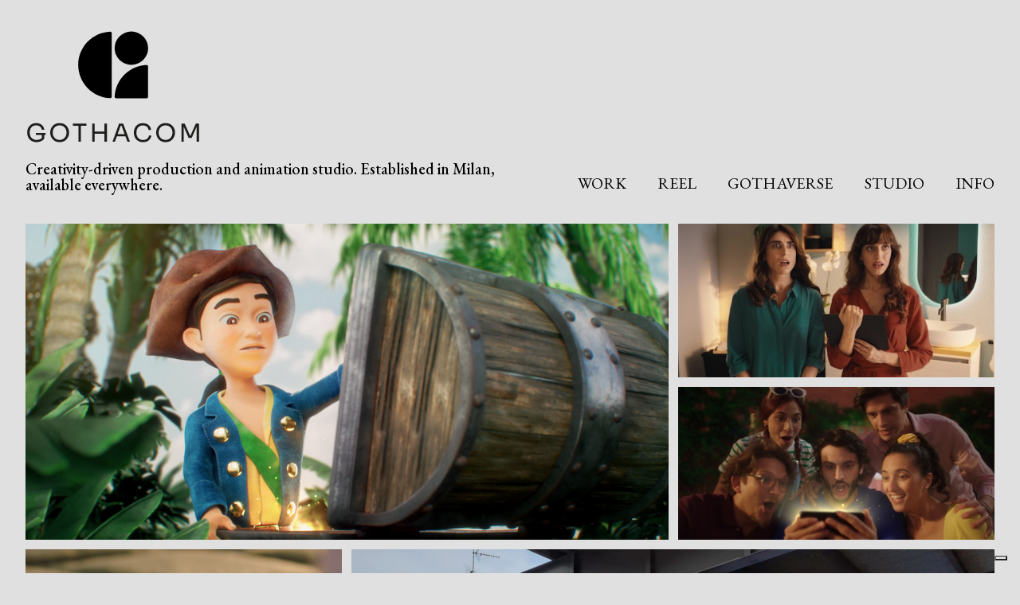

--- FILE ---
content_type: text/html; charset=utf-8
request_url: https://www.gothacom.com/
body_size: 15689
content:



<!DOCTYPE html>
<html class="no-js custom-fonts" lang="en-GB">
    <head prefix="og: http://ogp.me/ns#">
        <link rel="preconnect" href="https://www.gothacom.com">
        <link rel="preconnect" href="//static.fabrik.io" />
        <link rel="preconnect" href="//blob.fabrik.io" />
        <meta charset="UTF-8">
        <link rel="canonical" href="https://www.gothacom.com/" />
        <title>GOTHACOM</title>
        <meta name="description" content="GOTHACOM is a creativity-driven production and animation studio - Creative Direction, Production, Live Action, Post Production and Visual Effects, Special Formats and DOOH" />
        <meta name="keywords" content="GOTHACOM, Milan, CGI, Creative Studio, Production Studio, Live Action, VFX, Post Produciton, DOOH, Digital Out Of Home, Color Studio, Sound Design, 3D, Advertising" />
        <meta name="url" content="https://www.gothacom.com/" />
        <meta property="og:url" content="https://www.gothacom.com/" />
        <meta property="og:title" content="GOTHACOM" />
        <meta property="og:description" content="GOTHACOM is a creativity-driven production and animation studio - Creative Direction, Production, Live Action, Post Production and Visual Effects, Special Formats and DOOH" />
        <meta property="og:site_name" content="GOTHACOM" />
        <meta property="og:type" content="website" />        
        <meta content="https://static.fabrik.io/1v1gc/e603fd7e68f69fbb.png?lossless=1&amp;w=1280&amp;h=1280&amp;fit=max&amp;s=88dd49528033a222d2e8eeb899aa520f" name="twitter:image" /><meta content="https://static.fabrik.io/1v1gc/e603fd7e68f69fbb.png?lossless=1&amp;w=1280&amp;h=1280&amp;fit=max&amp;s=88dd49528033a222d2e8eeb899aa520f" property="og:image" /><meta content="image/png" property="og:image:type" /><meta content="https://static.fabrik.io/1v1gc/82644cbdd468cd2d.jpg?lossless=1&amp;w=1280&amp;h=1280&amp;fit=max&amp;s=1649223d08f49fbb52cce945fe1794ed" property="og:image" /><meta content="image/jpeg" property="og:image:type" /><meta content="https://static.fabrik.io/1v1gc/b0ecd972d6b96fe5.jpg?lossless=1&amp;w=1280&amp;h=1280&amp;fit=max&amp;s=ff236b7557df855c5273bfbd0841aa5b" property="og:image" /><meta content="image/jpeg" property="og:image:type" /><meta content="https://static.fabrik.io/1v1gc/3c8fb72c4fdc089d.jpg?lossless=1&amp;w=1280&amp;h=1280&amp;fit=max&amp;s=3cbc069df972ec15924202404e2b3b84" property="og:image" /><meta content="image/jpeg" property="og:image:type" />        
        
        <meta name="twitter:card" content="summary_large_image" />

            <link rel="shortcut icon" href="https://static.fabrik.io/1v1gc/e0cc491ed5d2929c.ico?s=9ded56bf36fc421df4acdc0f0776a308" /> 

            <link rel="apple-touch-icon" href="https://static.fabrik.io/1v1gc/89887dd5f3994973.png?s=6dec05b85c5ebbfbd35af301d9cad430" /> 


        <link href="https://blob.fabrik.io/static/2c96dd/core/fabrik.min.css" rel="stylesheet">


        
        
            <script defer src="https://cloud.umami.is/script.js" data-website-id="059b79ea-6263-4a20-947a-862fbfc8d8ad"></script>
        

        
    <meta name="viewport" content="width=device-width, initial-scale=1.0">

    <style>
        :root {
            --site-title-display: none;
            --site-subtitle-display: block; 
            --site-logo-display: block;
            --brand-text-display: inline-block;
            --thumbnails-subtitle: block;
        }
    </style>

    <link href="https://blob.fabrik.io/1v1gc/calico-vars-f209b900a82b8398.css" rel="stylesheet" /><link href="https://blob.fabrik.io/static/2c96dd/calico/theme.css" rel="stylesheet" />

    <style>


            .main-footer-upper p {
                margin: 0 auto;
            }
                    .play:before {
            content: "Play";
        }
    </style>

    

    <script type="text/javascript">
var _iub = _iub || [];
_iub.csConfiguration = {"askConsentAtCookiePolicyUpdate":true,"enableFadp":true,"enableLgpd":true,"enableUspr":true,"fadpApplies":true,"floatingPreferencesButtonDisplay":"bottom-right","lang":"en","perPurposeConsent":true,"preferenceCookie":{"expireAfter":180},"siteId":3470641,"usprApplies":true,"usPreferencesWidgetDisplay":"inline-center","whitelabel":false,"cookiePolicyId":12032453,"floatingPreferencesButtonCaption":true, "banner":{ "acceptButtonDisplay":true,"closeButtonDisplay":false,"customizeButtonDisplay":true,"explicitWithdrawal":true,"listPurposes":true,"position":"float-bottom-center","rejectButtonDisplay":true,"showTitle":false }};
</script>
<script type="text/javascript" src="https://cs.iubenda.com/autoblocking/3470641.js"></script>
<script type="text/javascript" src="//cdn.iubenda.com/cs/gpp/stub.js"></script>
<script type="text/javascript" src="//cdn.iubenda.com/cs/iubenda_cs.js" charset="UTF-8" async></script>

<!-- Google tag (gtag.js) -->
<script async src="https://www.googletagmanager.com/gtag/js?id=G-8FRZH3H5ES"></script>
<script>
  window.dataLayer = window.dataLayer || [];
  function gtag(){dataLayer.push(arguments);}
  gtag('js', new Date());

  gtag('config', 'G-8FRZH3H5ES');
</script>
<style>
  .brand-subtitle {
    font-size: 20px;
    font-family: "EB Garamond";
    font-weight: 500;
  }
</style></head>

    <body class="fab-pages-home tpl-homepage-spotlight capped-width social-icon-family-normal">

        


<div class="site-wrap overlay-enabled">

    <header class="main-header">
        <div class="capped">
            <div class="main-header-container">
                <div class="main-header-titles">
                    
    <a href="/" class="brand brand-img brand-svg">
        <img src="https://static.fabrik.io/1v1gc/92f29db2e47bbf68.svg?lossless=1&amp;w=440&amp;fit=max&amp;s=a1c4373f074f399a7e70a86d73014a98" alt="GOTHACOM" />
    </a>

<a href="/" class="brand brand-text">

    <span class="brand-title">GOTHACOM</span>

        <span class="brand-subtitle">Creativity-driven production and animation studio. Established in Milan, available everywhere.</span>

</a>
                </div>

                <nav class="main-header-nav">
                    <button class="mobile-nav-link">
                        <i class="icon icon-menu"></i>
                    </button>
                    
    <ul class="menu">

          <li class="active sub-menu-parent">

                <a href="/" target="_self" class="sub-menu-link">WORK</a>
                <div class="sub-menu">
                    <ul>
                            <li>
                                <a href="/liveaction" target="_self">Live-Action</a>
                            </li>
                            <li>
                                <a href="/2d" target="_self">Animation</a>
                            </li>
                            <li>
                                <a href="/3d" target="_self">Post &amp; VFX</a>
                            </li>
                            <li>
                                <a href="/of-dooh" target="_self">Original Formats &amp; DOOH</a>
                            </li>
                    </ul>
                </div>

          </li>
          <li class="">

                <a href="/reel" target="_self">REEL</a>

          </li>
          <li class="">

                <a href="/gothaverse" target="_self">GOTHAVERSE</a>

          </li>
          <li class=" sub-menu-parent">

                <a href="/studio" target="_self" class="sub-menu-link">STUDIO</a>
                <div class="sub-menu">
                    <ul>
                            <li>
                                <a href="/production" target="_self">Production</a>
                            </li>
                            <li>
                                <a href="/gothacolor" target="_self">GothaColor</a>
                            </li>
                            <li>
                                <a href="/gothasound" target="_self">GothaSound</a>
                            </li>
                    </ul>
                </div>

          </li>
          <li class="">

                <a href="/info" target="_self">INFO</a>

          </li>
    </ul>

                </nav>
            </div>
        </div>
        <nav class="mobile-nav">
            
    <ul class="menu">

          <li class="active sub-menu-parent">

                <a href="/" target="_self" class="sub-menu-link">WORK</a>
                <div class="sub-menu">
                    <ul>
                            <li>
                                <a href="/liveaction" target="_self">Live-Action</a>
                            </li>
                            <li>
                                <a href="/2d" target="_self">Animation</a>
                            </li>
                            <li>
                                <a href="/3d" target="_self">Post &amp; VFX</a>
                            </li>
                            <li>
                                <a href="/of-dooh" target="_self">Original Formats &amp; DOOH</a>
                            </li>
                    </ul>
                </div>

          </li>
          <li class="">

                <a href="/reel" target="_self">REEL</a>

          </li>
          <li class="">

                <a href="/gothaverse" target="_self">GOTHAVERSE</a>

          </li>
          <li class=" sub-menu-parent">

                <a href="/studio" target="_self" class="sub-menu-link">STUDIO</a>
                <div class="sub-menu">
                    <ul>
                            <li>
                                <a href="/production" target="_self">Production</a>
                            </li>
                            <li>
                                <a href="/gothacolor" target="_self">GothaColor</a>
                            </li>
                            <li>
                                <a href="/gothasound" target="_self">GothaSound</a>
                            </li>
                    </ul>
                </div>

          </li>
          <li class="">

                <a href="/info" target="_self">INFO</a>

          </li>
    </ul>

        </nav>

    </header>

    <main role="main" class="main-body">
        

<div style="position: absolute; top: -999em; left: -999em;">
    <h1>GOTHACOM</h1>

        <h2>Creativity-driven production and animation studio. Established in Milan, available everywhere.</h2>
</div>


    <div class="capped">
        <div class="projects-wrap">
            <ul class="media-grid media-grid--block cf">

                        <li class="spotlight-placeholder spotlight-2:1 item" id="perla-nera">

                            <a class="project-link mfp-iframe" href="/portfolio/perla-nera" data-src="https://vimeo.com/1094345290" >

                                <div class="placeholder ratio-2:1">
                <img alt="Perla Nera" data-src="https://static.fabrik.io/1v1gc/e603fd7e68f69fbb.png?lossless=1&amp;w=720&amp;fit=crop&amp;ar=2:1&amp;crop=focalpoint&amp;fp-x=0.38&amp;fp-y=0.34&amp;s=6c73ce2b60800ccebefe6259881dd720" data-srcset="https://static.fabrik.io/1v1gc/e603fd7e68f69fbb.png?lossless=1&amp;w=480&amp;fit=crop&amp;ar=2:1&amp;crop=focalpoint&amp;fp-x=0.38&amp;fp-y=0.34&amp;s=4087a6c9d121b424bcd1658b96d4bd15 480w,https://static.fabrik.io/1v1gc/e603fd7e68f69fbb.png?lossless=1&amp;w=720&amp;fit=crop&amp;ar=2:1&amp;crop=focalpoint&amp;fp-x=0.38&amp;fp-y=0.34&amp;s=6c73ce2b60800ccebefe6259881dd720 720w,https://static.fabrik.io/1v1gc/e603fd7e68f69fbb.png?lossless=1&amp;w=960&amp;fit=crop&amp;ar=2:1&amp;crop=focalpoint&amp;fp-x=0.38&amp;fp-y=0.34&amp;s=cbc2ef48dbde03e6569ea5c4a0344c30 960w,https://static.fabrik.io/1v1gc/e603fd7e68f69fbb.png?lossless=1&amp;w=1280&amp;fit=crop&amp;ar=2:1&amp;crop=focalpoint&amp;fp-x=0.38&amp;fp-y=0.34&amp;s=fd42d1be63e2419f003551edfd875766 1280w,https://static.fabrik.io/1v1gc/e603fd7e68f69fbb.png?lossless=1&amp;w=1680&amp;fit=crop&amp;ar=2:1&amp;crop=focalpoint&amp;fp-x=0.38&amp;fp-y=0.34&amp;s=32e935dfd7ddd0c43ad0cee653e7c83e 1680w,https://static.fabrik.io/1v1gc/e603fd7e68f69fbb.png?lossless=1&amp;w=1920&amp;fit=crop&amp;ar=2:1&amp;crop=focalpoint&amp;fp-x=0.38&amp;fp-y=0.34&amp;s=41a30b083848b6f67db8eae258affa48 1920w,https://static.fabrik.io/1v1gc/e603fd7e68f69fbb.png?lossless=1&amp;w=2560&amp;fit=crop&amp;ar=2:1&amp;crop=focalpoint&amp;fp-x=0.38&amp;fp-y=0.34&amp;s=b8e815abd5b7d50544c551d4763d3b3f 2560w,https://static.fabrik.io/1v1gc/e603fd7e68f69fbb.png?lossless=1&amp;w=3840&amp;fit=crop&amp;ar=2:1&amp;crop=focalpoint&amp;fp-x=0.38&amp;fp-y=0.34&amp;s=3e2688586324d6dbd675717e504a8741 3840w" data-sizes="auto" class="lazyload" data-w="3840" data-h="2160" data-ar="16:9"></img>
                                </div>

                                <div class="overlay">
                                    <div>
                                        <strong>Perla Nera</strong>
                                            <em> Animation</em>
                                    </div>
                                </div>
                            </a>
                        </li>
                        <li class="spotlight-placeholder spotlight-2:1 item" id="deghi-1">

                            <a class="project-link mfp-iframe" href="/portfolio/deghi-1" data-src="https://vimeo.com/1046693611" >

                                <div class="placeholder ratio-2:1">
                <img alt="Deghi" data-src="https://static.fabrik.io/1v1gc/82644cbdd468cd2d.jpg?lossless=1&amp;w=720&amp;fit=crop&amp;ar=2:1&amp;s=9b9eca23eb80d51ef7743dd571c7c5b6" data-srcset="https://static.fabrik.io/1v1gc/82644cbdd468cd2d.jpg?lossless=1&amp;w=480&amp;fit=crop&amp;ar=2:1&amp;s=d9d97c47c5f7e3036afee0f914cc5869 480w,https://static.fabrik.io/1v1gc/82644cbdd468cd2d.jpg?lossless=1&amp;w=720&amp;fit=crop&amp;ar=2:1&amp;s=9b9eca23eb80d51ef7743dd571c7c5b6 720w,https://static.fabrik.io/1v1gc/82644cbdd468cd2d.jpg?lossless=1&amp;w=960&amp;fit=crop&amp;ar=2:1&amp;s=f1fbf5f7486d441e3513f8f5686d691c 960w,https://static.fabrik.io/1v1gc/82644cbdd468cd2d.jpg?lossless=1&amp;w=1280&amp;fit=crop&amp;ar=2:1&amp;s=f43560efbb18329f9c9c35d5a1dd3270 1280w,https://static.fabrik.io/1v1gc/82644cbdd468cd2d.jpg?lossless=1&amp;w=1680&amp;fit=crop&amp;ar=2:1&amp;s=fc44e0bbd241012059f04007c0b81291 1680w,https://static.fabrik.io/1v1gc/82644cbdd468cd2d.jpg?lossless=1&amp;w=1920&amp;fit=crop&amp;ar=2:1&amp;s=91fe0ba70e35c6869ee423c74b2a5d87 1920w,https://static.fabrik.io/1v1gc/82644cbdd468cd2d.jpg?lossless=1&amp;w=2560&amp;fit=crop&amp;ar=2:1&amp;s=94da21713ab67f5972fac3a957193eb1 2560w,https://static.fabrik.io/1v1gc/82644cbdd468cd2d.jpg?lossless=1&amp;w=3840&amp;fit=crop&amp;ar=2:1&amp;s=c4409acd0e044bfefeeea1e787844350 3840w" data-sizes="auto" class="lazyload" data-w="1920" data-h="1080" data-ar="16:9"></img>
                                </div>

                                <div class="overlay">
                                    <div>
                                        <strong>Deghi</strong>
                                            <em> Live-Action</em>
                                    </div>
                                </div>
                            </a>
                        </li>
                        <li class="spotlight-placeholder spotlight-2:1 item" id="starvegasnews-glow">

                            <a class="project-link mfp-iframe" href="/portfolio/starvegasnews-glow" data-src="https://vimeo.com/792536313" >

                                <div class="placeholder ratio-2:1">
                <img alt="Starvegas.News" data-src="https://static.fabrik.io/1v1gc/b0ecd972d6b96fe5.jpg?lossless=1&amp;w=720&amp;fit=crop&amp;ar=2:1&amp;s=1b6a170364768f83617236badd7679c1" data-srcset="https://static.fabrik.io/1v1gc/b0ecd972d6b96fe5.jpg?lossless=1&amp;w=480&amp;fit=crop&amp;ar=2:1&amp;s=d9e5b4ed2b38b0945b9d9df001682fd3 480w,https://static.fabrik.io/1v1gc/b0ecd972d6b96fe5.jpg?lossless=1&amp;w=720&amp;fit=crop&amp;ar=2:1&amp;s=1b6a170364768f83617236badd7679c1 720w,https://static.fabrik.io/1v1gc/b0ecd972d6b96fe5.jpg?lossless=1&amp;w=960&amp;fit=crop&amp;ar=2:1&amp;s=1d7a2f62350fc54b538be18ca3c625ab 960w,https://static.fabrik.io/1v1gc/b0ecd972d6b96fe5.jpg?lossless=1&amp;w=1280&amp;fit=crop&amp;ar=2:1&amp;s=97947f437abc8af4cb2ac84de13343fe 1280w,https://static.fabrik.io/1v1gc/b0ecd972d6b96fe5.jpg?lossless=1&amp;w=1680&amp;fit=crop&amp;ar=2:1&amp;s=76137f4aec8cf8cbac70ae0bf6d1109d 1680w,https://static.fabrik.io/1v1gc/b0ecd972d6b96fe5.jpg?lossless=1&amp;w=1920&amp;fit=crop&amp;ar=2:1&amp;s=f5f2e5595e79bc6a3649227358ccbfaf 1920w,https://static.fabrik.io/1v1gc/b0ecd972d6b96fe5.jpg?lossless=1&amp;w=2560&amp;fit=crop&amp;ar=2:1&amp;s=27cfdae471d7558d4d47ae3b886ee009 2560w,https://static.fabrik.io/1v1gc/b0ecd972d6b96fe5.jpg?lossless=1&amp;w=3840&amp;fit=crop&amp;ar=2:1&amp;s=f9643ab6ee1923d714ed36885898da45 3840w" data-sizes="auto" class="lazyload" data-w="1920" data-h="1080" data-ar="16:9"></img>
                                </div>

                                <div class="overlay">
                                    <div>
                                        <strong>Starvegas.News</strong>
                                            <em> Live-Action</em>
                                    </div>
                                </div>
                            </a>
                        </li>
                        <li class="spotlight-placeholder spotlight-2:1 item" id="luxury-eyewear-teaser">

                            <a class="project-link mfp-iframe" href="/portfolio/luxury-eyewear-teaser" data-src="https://vimeo.com/gothacom/swarovskiteaser" >

                                <div class="placeholder ratio-2:1">
                <img alt="Luxury Eyewear Teaser" data-src="https://static.fabrik.io/1v1gc/3c8fb72c4fdc089d.jpg?lossless=1&amp;w=720&amp;fit=crop&amp;ar=2:1&amp;s=382aafe55aa8ecd054727e3c5fd507be" data-srcset="https://static.fabrik.io/1v1gc/3c8fb72c4fdc089d.jpg?lossless=1&amp;w=480&amp;fit=crop&amp;ar=2:1&amp;s=1e1655efc28a4cf83cd84b2c15af790c 480w,https://static.fabrik.io/1v1gc/3c8fb72c4fdc089d.jpg?lossless=1&amp;w=720&amp;fit=crop&amp;ar=2:1&amp;s=382aafe55aa8ecd054727e3c5fd507be 720w,https://static.fabrik.io/1v1gc/3c8fb72c4fdc089d.jpg?lossless=1&amp;w=960&amp;fit=crop&amp;ar=2:1&amp;s=5ce2606d579d7e57997b8df11a6ef3d3 960w,https://static.fabrik.io/1v1gc/3c8fb72c4fdc089d.jpg?lossless=1&amp;w=1280&amp;fit=crop&amp;ar=2:1&amp;s=2f515ee04eef867b8f8e54f05bea26cc 1280w,https://static.fabrik.io/1v1gc/3c8fb72c4fdc089d.jpg?lossless=1&amp;w=1680&amp;fit=crop&amp;ar=2:1&amp;s=3267b51bffff42e2bf597eae40923ac7 1680w,https://static.fabrik.io/1v1gc/3c8fb72c4fdc089d.jpg?lossless=1&amp;w=1920&amp;fit=crop&amp;ar=2:1&amp;s=7bae02545aed8c28556b4e4abb29017e 1920w,https://static.fabrik.io/1v1gc/3c8fb72c4fdc089d.jpg?lossless=1&amp;w=2560&amp;fit=crop&amp;ar=2:1&amp;s=148275a338a21db62bc17fa7aae067df 2560w,https://static.fabrik.io/1v1gc/3c8fb72c4fdc089d.jpg?lossless=1&amp;w=3840&amp;fit=crop&amp;ar=2:1&amp;s=6fd81cc724e35bd42db5791f2a797d4d 3840w" data-sizes="auto" class="lazyload" data-w="1920" data-h="1080" data-ar="16:9"></img>
                                </div>

                                <div class="overlay">
                                    <div>
                                        <strong>Luxury Eyewear Teaser</strong>
                                            <em> Animation</em>
                                    </div>
                                </div>
                            </a>
                        </li>
                        <li class="spotlight-placeholder spotlight-2:1 item" id="belvedere-vodka">

                            <a class="project-link mfp-iframe" href="/portfolio/belvedere-vodka" data-src="https://vimeo.com/834097702" >

                                <div class="placeholder ratio-2:1">
                <img alt="Belvedere Vodka" data-src="https://static.fabrik.io/1v1gc/c64692a10b4cbc23.jpg?lossless=1&amp;w=720&amp;fit=crop&amp;ar=2:1&amp;crop=focalpoint&amp;fp-x=0.56&amp;fp-y=0.33&amp;s=73fb59c97791eeb822ec1368327f0e97" data-srcset="https://static.fabrik.io/1v1gc/c64692a10b4cbc23.jpg?lossless=1&amp;w=480&amp;fit=crop&amp;ar=2:1&amp;crop=focalpoint&amp;fp-x=0.56&amp;fp-y=0.33&amp;s=71cb99b4bdcee15e195ad83caaf1f692 480w,https://static.fabrik.io/1v1gc/c64692a10b4cbc23.jpg?lossless=1&amp;w=720&amp;fit=crop&amp;ar=2:1&amp;crop=focalpoint&amp;fp-x=0.56&amp;fp-y=0.33&amp;s=73fb59c97791eeb822ec1368327f0e97 720w,https://static.fabrik.io/1v1gc/c64692a10b4cbc23.jpg?lossless=1&amp;w=960&amp;fit=crop&amp;ar=2:1&amp;crop=focalpoint&amp;fp-x=0.56&amp;fp-y=0.33&amp;s=9370c4b861a6253051df1a935a757e80 960w,https://static.fabrik.io/1v1gc/c64692a10b4cbc23.jpg?lossless=1&amp;w=1280&amp;fit=crop&amp;ar=2:1&amp;crop=focalpoint&amp;fp-x=0.56&amp;fp-y=0.33&amp;s=d02171ba097d292a931c4586b43da2ce 1280w,https://static.fabrik.io/1v1gc/c64692a10b4cbc23.jpg?lossless=1&amp;w=1680&amp;fit=crop&amp;ar=2:1&amp;crop=focalpoint&amp;fp-x=0.56&amp;fp-y=0.33&amp;s=944f5dd46deab49311f6acb73053b441 1680w,https://static.fabrik.io/1v1gc/c64692a10b4cbc23.jpg?lossless=1&amp;w=1920&amp;fit=crop&amp;ar=2:1&amp;crop=focalpoint&amp;fp-x=0.56&amp;fp-y=0.33&amp;s=d8971ebb3ed9a68ce1df7fbc9c4f83f7 1920w,https://static.fabrik.io/1v1gc/c64692a10b4cbc23.jpg?lossless=1&amp;w=2560&amp;fit=crop&amp;ar=2:1&amp;crop=focalpoint&amp;fp-x=0.56&amp;fp-y=0.33&amp;s=c84fff3990590c2a45bcab5a688628f0 2560w,https://static.fabrik.io/1v1gc/c64692a10b4cbc23.jpg?lossless=1&amp;w=3840&amp;fit=crop&amp;ar=2:1&amp;crop=focalpoint&amp;fp-x=0.56&amp;fp-y=0.33&amp;s=3187f3aa4c38fd39fa906c44a6dd9038 3840w" data-sizes="auto" class="lazyload" data-w="1920" data-h="1080" data-ar="16:9"></img>
                                </div>

                                <div class="overlay">
                                    <div>
                                        <strong>Belvedere Vodka</strong>
                                            <em> Animation</em>
                                    </div>
                                </div>
                            </a>
                        </li>
                        <li class="spotlight-placeholder spotlight-2:1 item" id="cupra">

                            <a class="project-link mfp-iframe" href="/portfolio/cupra" data-src="https://vimeo.com/1095858431" >

                                <div class="placeholder ratio-2:1">
                <img alt="Cupra @TheCorner" data-src="https://static.fabrik.io/1v1gc/c2f62586d0c1d321.png?lossless=1&amp;w=720&amp;fit=crop&amp;ar=2:1&amp;s=86851950de61161030759033963a2bbf" data-srcset="https://static.fabrik.io/1v1gc/c2f62586d0c1d321.png?lossless=1&amp;w=480&amp;fit=crop&amp;ar=2:1&amp;s=507f41a96fdf69e9d8efef8ea7c79414 480w,https://static.fabrik.io/1v1gc/c2f62586d0c1d321.png?lossless=1&amp;w=720&amp;fit=crop&amp;ar=2:1&amp;s=86851950de61161030759033963a2bbf 720w,https://static.fabrik.io/1v1gc/c2f62586d0c1d321.png?lossless=1&amp;w=960&amp;fit=crop&amp;ar=2:1&amp;s=10df9fdb8c58b24333bf4805ffda46be 960w,https://static.fabrik.io/1v1gc/c2f62586d0c1d321.png?lossless=1&amp;w=1280&amp;fit=crop&amp;ar=2:1&amp;s=6ac38299dfb3bc9594c21cb26466164b 1280w,https://static.fabrik.io/1v1gc/c2f62586d0c1d321.png?lossless=1&amp;w=1680&amp;fit=crop&amp;ar=2:1&amp;s=2fa149a65d324fe422552cfcbf523afb 1680w,https://static.fabrik.io/1v1gc/c2f62586d0c1d321.png?lossless=1&amp;w=1920&amp;fit=crop&amp;ar=2:1&amp;s=e82895406eeaa46c7321427b4a5afe73 1920w,https://static.fabrik.io/1v1gc/c2f62586d0c1d321.png?lossless=1&amp;w=2560&amp;fit=crop&amp;ar=2:1&amp;s=c8a7dcc03606fb5f4a2eec0f918f1ecc 2560w,https://static.fabrik.io/1v1gc/c2f62586d0c1d321.png?lossless=1&amp;w=3840&amp;fit=crop&amp;ar=2:1&amp;s=d6d8481f3c03c6b65a0803844e7a56c2 3840w" data-sizes="auto" class="lazyload" data-w="3840" data-h="2160" data-ar="16:9"></img>
                                </div>

                                <div class="overlay">
                                    <div>
                                        <strong>Cupra @TheCorner</strong>
                                            <em> Original Formats &amp; DOOH</em>
                                    </div>
                                </div>
                            </a>
                        </li>
                        <li class="spotlight-placeholder spotlight-2:1 item" id="bianchi-aerovolution">

                            <a class="project-link mfp-iframe" href="/portfolio/bianchi-aerovolution" data-src="https://vimeo.com/792532276" >

                                <div class="placeholder ratio-2:1">
                <img alt="BIANCHI Aerovolution" data-src="https://static.fabrik.io/1v1gc/1cfd9dad060f345.jpg?lossless=1&amp;w=720&amp;fit=crop&amp;ar=2:1&amp;crop=focalpoint&amp;fp-x=0.56&amp;fp-y=0.2&amp;s=72cfd99fe75ff7e51fa393be0c70b5bf" data-srcset="https://static.fabrik.io/1v1gc/1cfd9dad060f345.jpg?lossless=1&amp;w=480&amp;fit=crop&amp;ar=2:1&amp;crop=focalpoint&amp;fp-x=0.56&amp;fp-y=0.2&amp;s=9228214f2bd83b78d96b963320812282 480w,https://static.fabrik.io/1v1gc/1cfd9dad060f345.jpg?lossless=1&amp;w=720&amp;fit=crop&amp;ar=2:1&amp;crop=focalpoint&amp;fp-x=0.56&amp;fp-y=0.2&amp;s=72cfd99fe75ff7e51fa393be0c70b5bf 720w,https://static.fabrik.io/1v1gc/1cfd9dad060f345.jpg?lossless=1&amp;w=960&amp;fit=crop&amp;ar=2:1&amp;crop=focalpoint&amp;fp-x=0.56&amp;fp-y=0.2&amp;s=bab773834467211ec3871a7dc95e734a 960w,https://static.fabrik.io/1v1gc/1cfd9dad060f345.jpg?lossless=1&amp;w=1280&amp;fit=crop&amp;ar=2:1&amp;crop=focalpoint&amp;fp-x=0.56&amp;fp-y=0.2&amp;s=8f9ea3646f37f6468135cade42ba3048 1280w,https://static.fabrik.io/1v1gc/1cfd9dad060f345.jpg?lossless=1&amp;w=1680&amp;fit=crop&amp;ar=2:1&amp;crop=focalpoint&amp;fp-x=0.56&amp;fp-y=0.2&amp;s=51a095de94365973ec808a44d222ade5 1680w,https://static.fabrik.io/1v1gc/1cfd9dad060f345.jpg?lossless=1&amp;w=1920&amp;fit=crop&amp;ar=2:1&amp;crop=focalpoint&amp;fp-x=0.56&amp;fp-y=0.2&amp;s=18efa8284ef92be6381f6ac3a3cdd410 1920w,https://static.fabrik.io/1v1gc/1cfd9dad060f345.jpg?lossless=1&amp;w=2560&amp;fit=crop&amp;ar=2:1&amp;crop=focalpoint&amp;fp-x=0.56&amp;fp-y=0.2&amp;s=42ced4f90a9256dc0bfde1ce9392c594 2560w,https://static.fabrik.io/1v1gc/1cfd9dad060f345.jpg?lossless=1&amp;w=3840&amp;fit=crop&amp;ar=2:1&amp;crop=focalpoint&amp;fp-x=0.56&amp;fp-y=0.2&amp;s=c21e13f21aeb5cb2e46d14e3ca30e124 3840w" data-sizes="auto" class="lazyload"></img>
                                </div>

                                <div class="overlay">
                                    <div>
                                        <strong>BIANCHI Aerovolution</strong>
                                            <em> Production</em>
                                    </div>
                                </div>
                            </a>
                        </li>
                        <li class="spotlight-placeholder spotlight-2:1 item" id="fimodent">

                            <a class="project-link mfp-iframe" href="/portfolio/fimodent" data-src="https://vimeo.com/1095906398" >

                                <div class="placeholder ratio-2:1">
                <img alt="Fimodent" data-src="https://static.fabrik.io/1v1gc/eae26724c1939190.jpg?lossless=1&amp;w=720&amp;fit=crop&amp;ar=2:1&amp;crop=focalpoint&amp;fp-x=0.51&amp;fp-y=0.31&amp;s=2ab222d3a4625c1e4e82ab6625eea45a" data-srcset="https://static.fabrik.io/1v1gc/eae26724c1939190.jpg?lossless=1&amp;w=480&amp;fit=crop&amp;ar=2:1&amp;crop=focalpoint&amp;fp-x=0.51&amp;fp-y=0.31&amp;s=7fcc353d49df43cd1724f92cf4f538d7 480w,https://static.fabrik.io/1v1gc/eae26724c1939190.jpg?lossless=1&amp;w=720&amp;fit=crop&amp;ar=2:1&amp;crop=focalpoint&amp;fp-x=0.51&amp;fp-y=0.31&amp;s=2ab222d3a4625c1e4e82ab6625eea45a 720w,https://static.fabrik.io/1v1gc/eae26724c1939190.jpg?lossless=1&amp;w=960&amp;fit=crop&amp;ar=2:1&amp;crop=focalpoint&amp;fp-x=0.51&amp;fp-y=0.31&amp;s=ecbc50cb208537bd7f001716ff13d815 960w,https://static.fabrik.io/1v1gc/eae26724c1939190.jpg?lossless=1&amp;w=1280&amp;fit=crop&amp;ar=2:1&amp;crop=focalpoint&amp;fp-x=0.51&amp;fp-y=0.31&amp;s=13ecfecd31b7ec734e8e75b5022d0fdb 1280w,https://static.fabrik.io/1v1gc/eae26724c1939190.jpg?lossless=1&amp;w=1680&amp;fit=crop&amp;ar=2:1&amp;crop=focalpoint&amp;fp-x=0.51&amp;fp-y=0.31&amp;s=62df2a545a2ae8ccb2f321a748fabba7 1680w,https://static.fabrik.io/1v1gc/eae26724c1939190.jpg?lossless=1&amp;w=1920&amp;fit=crop&amp;ar=2:1&amp;crop=focalpoint&amp;fp-x=0.51&amp;fp-y=0.31&amp;s=b37fc3967f9e4aded8e0ae4654bf6570 1920w,https://static.fabrik.io/1v1gc/eae26724c1939190.jpg?lossless=1&amp;w=2560&amp;fit=crop&amp;ar=2:1&amp;crop=focalpoint&amp;fp-x=0.51&amp;fp-y=0.31&amp;s=b7369fe80aecff71b7cce9527a91a4dd 2560w,https://static.fabrik.io/1v1gc/eae26724c1939190.jpg?lossless=1&amp;w=3840&amp;fit=crop&amp;ar=2:1&amp;crop=focalpoint&amp;fp-x=0.51&amp;fp-y=0.31&amp;s=e2a4dd9ba2d1fb9cc340544b146f266f 3840w" data-sizes="auto" class="lazyload" data-w="1920" data-h="1080" data-ar="16:9"></img>
                                </div>

                                <div class="overlay">
                                    <div>
                                        <strong>Fimodent</strong>
                                            <em> Live-Action</em>
                                    </div>
                                </div>
                            </a>
                        </li>
                        <li class="spotlight-placeholder spotlight-2:1 item" id="curtiriso-1">

                            <a class="project-link mfp-iframe" href="/portfolio/curtiriso-1" data-src="https://vimeo.com/1046700643" >

                                <div class="placeholder ratio-2:1">
                <img alt="Curtiriso" data-src="https://static.fabrik.io/1v1gc/2ac5663745bfc9e.jpg?lossless=1&amp;w=720&amp;fit=crop&amp;ar=2:1&amp;s=eebe1211469d3aafa6a7a45300e9133e" data-srcset="https://static.fabrik.io/1v1gc/2ac5663745bfc9e.jpg?lossless=1&amp;w=480&amp;fit=crop&amp;ar=2:1&amp;s=04b5d3bd0787ec54a601c75be82e3cba 480w,https://static.fabrik.io/1v1gc/2ac5663745bfc9e.jpg?lossless=1&amp;w=720&amp;fit=crop&amp;ar=2:1&amp;s=eebe1211469d3aafa6a7a45300e9133e 720w,https://static.fabrik.io/1v1gc/2ac5663745bfc9e.jpg?lossless=1&amp;w=960&amp;fit=crop&amp;ar=2:1&amp;s=7dcbf69e2d1439674b1e2200b4c3f483 960w,https://static.fabrik.io/1v1gc/2ac5663745bfc9e.jpg?lossless=1&amp;w=1280&amp;fit=crop&amp;ar=2:1&amp;s=e30d37f295a39a22fbfa6a6fa6c36a7e 1280w,https://static.fabrik.io/1v1gc/2ac5663745bfc9e.jpg?lossless=1&amp;w=1680&amp;fit=crop&amp;ar=2:1&amp;s=70381f3da84e2f102b0f28fb5cafd97a 1680w,https://static.fabrik.io/1v1gc/2ac5663745bfc9e.jpg?lossless=1&amp;w=1920&amp;fit=crop&amp;ar=2:1&amp;s=c28dd4a0982ae92075c5dd49bae35245 1920w,https://static.fabrik.io/1v1gc/2ac5663745bfc9e.jpg?lossless=1&amp;w=2560&amp;fit=crop&amp;ar=2:1&amp;s=c380e12f1ebd2db519fa3fd7a51fd4c4 2560w,https://static.fabrik.io/1v1gc/2ac5663745bfc9e.jpg?lossless=1&amp;w=3840&amp;fit=crop&amp;ar=2:1&amp;s=27b5062973d50f06ff25d762da075537 3840w" data-sizes="auto" class="lazyload" data-w="1920" data-h="1080" data-ar="16:9"></img>
                                </div>

                                <div class="overlay">
                                    <div>
                                        <strong>Curtiriso</strong>
                                            <em> Post &amp; VFX</em>
                                    </div>
                                </div>
                            </a>
                        </li>
                        <li class="spotlight-placeholder spotlight-2:1 item" id="relegance">

                            <a class="project-link mfp-iframe" href="/portfolio/relegance" data-src="https://vimeo.com/1095866948" >

                                <div class="placeholder ratio-2:1">
                <img alt="Relegance" data-src="https://static.fabrik.io/1v1gc/83ad7a8e395314a9.jpg?lossless=1&amp;w=720&amp;fit=crop&amp;ar=2:1&amp;s=373cc63ef66cb11d83e0ef47e0bf8228" data-srcset="https://static.fabrik.io/1v1gc/83ad7a8e395314a9.jpg?lossless=1&amp;w=480&amp;fit=crop&amp;ar=2:1&amp;s=36d4985fb3864a7c42212f95e04c9a84 480w,https://static.fabrik.io/1v1gc/83ad7a8e395314a9.jpg?lossless=1&amp;w=720&amp;fit=crop&amp;ar=2:1&amp;s=373cc63ef66cb11d83e0ef47e0bf8228 720w,https://static.fabrik.io/1v1gc/83ad7a8e395314a9.jpg?lossless=1&amp;w=960&amp;fit=crop&amp;ar=2:1&amp;s=6a4ecc104904f7b72dc7e651d2c0e521 960w,https://static.fabrik.io/1v1gc/83ad7a8e395314a9.jpg?lossless=1&amp;w=1280&amp;fit=crop&amp;ar=2:1&amp;s=b8db206556eab1546aba824466df6854 1280w,https://static.fabrik.io/1v1gc/83ad7a8e395314a9.jpg?lossless=1&amp;w=1680&amp;fit=crop&amp;ar=2:1&amp;s=fbbdbf3d8a1a22e55fb60c401d1c23de 1680w,https://static.fabrik.io/1v1gc/83ad7a8e395314a9.jpg?lossless=1&amp;w=1920&amp;fit=crop&amp;ar=2:1&amp;s=98f735347b02551a6168350bc469f050 1920w,https://static.fabrik.io/1v1gc/83ad7a8e395314a9.jpg?lossless=1&amp;w=2560&amp;fit=crop&amp;ar=2:1&amp;s=c095ce45e76917790c98b38799724336 2560w,https://static.fabrik.io/1v1gc/83ad7a8e395314a9.jpg?lossless=1&amp;w=3840&amp;fit=crop&amp;ar=2:1&amp;s=962fe7916ecca482c909154cf366d4fb 3840w" data-sizes="auto" class="lazyload" data-w="1797" data-h="870" data-ar="599:290"></img>
                                </div>

                                <div class="overlay">
                                    <div>
                                        <strong>Relegance</strong>
                                            <em> Live-Action</em>
                                    </div>
                                </div>
                            </a>
                        </li>
                        <li class="spotlight-placeholder spotlight-2:1 item" id="starvegasnews-it">

                            <a class="project-link mfp-iframe" href="/portfolio/starvegasnews-it" data-src="https://vimeo.com/579766478" >

                                <div class="placeholder ratio-2:1">
                <img alt="StarvegasNews.it" data-src="https://static.fabrik.io/1v1gc/3dfb4c60791abff0.jpg?lossless=1&amp;w=720&amp;fit=crop&amp;ar=2:1&amp;s=a31158662da4e657f3dbefeb63dec260" data-srcset="https://static.fabrik.io/1v1gc/3dfb4c60791abff0.jpg?lossless=1&amp;w=480&amp;fit=crop&amp;ar=2:1&amp;s=bb624affe7abd02a637a22cd27927f20 480w,https://static.fabrik.io/1v1gc/3dfb4c60791abff0.jpg?lossless=1&amp;w=720&amp;fit=crop&amp;ar=2:1&amp;s=a31158662da4e657f3dbefeb63dec260 720w,https://static.fabrik.io/1v1gc/3dfb4c60791abff0.jpg?lossless=1&amp;w=960&amp;fit=crop&amp;ar=2:1&amp;s=62ba5d699bf26637d5eddd1707605dc8 960w,https://static.fabrik.io/1v1gc/3dfb4c60791abff0.jpg?lossless=1&amp;w=1280&amp;fit=crop&amp;ar=2:1&amp;s=358ab2c18defb3b3f7b2550155361d58 1280w,https://static.fabrik.io/1v1gc/3dfb4c60791abff0.jpg?lossless=1&amp;w=1680&amp;fit=crop&amp;ar=2:1&amp;s=1d6970c90ccaeecfaaa1931ff11d31d7 1680w,https://static.fabrik.io/1v1gc/3dfb4c60791abff0.jpg?lossless=1&amp;w=1920&amp;fit=crop&amp;ar=2:1&amp;s=08b95b5e4627a3948c3e8b8fd25f3c98 1920w,https://static.fabrik.io/1v1gc/3dfb4c60791abff0.jpg?lossless=1&amp;w=2560&amp;fit=crop&amp;ar=2:1&amp;s=f52a3779bc11f6f284e69a11ef42aed1 2560w,https://static.fabrik.io/1v1gc/3dfb4c60791abff0.jpg?lossless=1&amp;w=3840&amp;fit=crop&amp;ar=2:1&amp;s=942deda16fc0f9a45cbffa75668cfd4f 3840w" data-sizes="auto" class="lazyload" data-w="1920" data-h="1080" data-ar="16:9"></img>
                                </div>

                                <div class="overlay">
                                    <div>
                                        <strong>StarvegasNews.it</strong>
                                            <em> Animation</em>
                                    </div>
                                </div>
                            </a>
                        </li>
                        <li class="spotlight-placeholder spotlight-2:1 item" id="deghi">

                            <a class="project-link mfp-iframe" href="/portfolio/deghi" data-src="https://vimeo.com/930985293" >

                                <div class="placeholder ratio-2:1">
                <img alt="Deghi" data-src="https://static.fabrik.io/1v1gc/4a0950fb29e86557.jpg?lossless=1&amp;w=720&amp;fit=crop&amp;ar=2:1&amp;crop=focalpoint&amp;fp-x=0.34&amp;fp-y=0.44&amp;s=0fc4bcffc63db7517ef601fbccec5f09" data-srcset="https://static.fabrik.io/1v1gc/4a0950fb29e86557.jpg?lossless=1&amp;w=480&amp;fit=crop&amp;ar=2:1&amp;crop=focalpoint&amp;fp-x=0.34&amp;fp-y=0.44&amp;s=e8852a7230e859a2470e10cc3de5d5f4 480w,https://static.fabrik.io/1v1gc/4a0950fb29e86557.jpg?lossless=1&amp;w=720&amp;fit=crop&amp;ar=2:1&amp;crop=focalpoint&amp;fp-x=0.34&amp;fp-y=0.44&amp;s=0fc4bcffc63db7517ef601fbccec5f09 720w,https://static.fabrik.io/1v1gc/4a0950fb29e86557.jpg?lossless=1&amp;w=960&amp;fit=crop&amp;ar=2:1&amp;crop=focalpoint&amp;fp-x=0.34&amp;fp-y=0.44&amp;s=2edcab9ed1cef93945e56765137f8ca3 960w,https://static.fabrik.io/1v1gc/4a0950fb29e86557.jpg?lossless=1&amp;w=1280&amp;fit=crop&amp;ar=2:1&amp;crop=focalpoint&amp;fp-x=0.34&amp;fp-y=0.44&amp;s=c7779faed7fd06bf1a94f164fd4b0c16 1280w,https://static.fabrik.io/1v1gc/4a0950fb29e86557.jpg?lossless=1&amp;w=1680&amp;fit=crop&amp;ar=2:1&amp;crop=focalpoint&amp;fp-x=0.34&amp;fp-y=0.44&amp;s=65a38454bde0f4db1da4c9a3efb683b8 1680w,https://static.fabrik.io/1v1gc/4a0950fb29e86557.jpg?lossless=1&amp;w=1920&amp;fit=crop&amp;ar=2:1&amp;crop=focalpoint&amp;fp-x=0.34&amp;fp-y=0.44&amp;s=9bb3624510895b1d2e64e3b6ae0d2979 1920w,https://static.fabrik.io/1v1gc/4a0950fb29e86557.jpg?lossless=1&amp;w=2560&amp;fit=crop&amp;ar=2:1&amp;crop=focalpoint&amp;fp-x=0.34&amp;fp-y=0.44&amp;s=0fb30f48598c733e5d86e3676a754135 2560w,https://static.fabrik.io/1v1gc/4a0950fb29e86557.jpg?lossless=1&amp;w=3840&amp;fit=crop&amp;ar=2:1&amp;crop=focalpoint&amp;fp-x=0.34&amp;fp-y=0.44&amp;s=77fe422bcbfd90b2d27d1ac3c4d16f9e 3840w" data-sizes="auto" class="lazyload" data-w="1920" data-h="1080" data-ar="16:9"></img>
                                </div>

                                <div class="overlay">
                                    <div>
                                        <strong>Deghi</strong>
                                            <em> Post &amp; VFX</em>
                                    </div>
                                </div>
                            </a>
                        </li>
                        <li class="spotlight-placeholder spotlight-2:1 item" id="telepass-pay">

                            <a class="project-link mfp-iframe" href="/portfolio/telepass-pay" data-src="https://vimeo.com/330869517" >

                                <div class="placeholder ratio-2:1">
                <img alt="TELEPASS PAY" data-src="https://static.fabrik.io/1v1gc/bfd16b949169b64d.jpg?lossless=1&amp;w=720&amp;fit=crop&amp;ar=2:1&amp;crop=focalpoint&amp;fp-x=0.5&amp;fp-y=0.36&amp;s=634f943ecd63dd27091dc4b35081a226" data-srcset="https://static.fabrik.io/1v1gc/bfd16b949169b64d.jpg?lossless=1&amp;w=480&amp;fit=crop&amp;ar=2:1&amp;crop=focalpoint&amp;fp-x=0.5&amp;fp-y=0.36&amp;s=e79ad8b1883f53117434566af4c61620 480w,https://static.fabrik.io/1v1gc/bfd16b949169b64d.jpg?lossless=1&amp;w=720&amp;fit=crop&amp;ar=2:1&amp;crop=focalpoint&amp;fp-x=0.5&amp;fp-y=0.36&amp;s=634f943ecd63dd27091dc4b35081a226 720w,https://static.fabrik.io/1v1gc/bfd16b949169b64d.jpg?lossless=1&amp;w=960&amp;fit=crop&amp;ar=2:1&amp;crop=focalpoint&amp;fp-x=0.5&amp;fp-y=0.36&amp;s=53799831ab2d89e81320843d2601c9cb 960w,https://static.fabrik.io/1v1gc/bfd16b949169b64d.jpg?lossless=1&amp;w=1280&amp;fit=crop&amp;ar=2:1&amp;crop=focalpoint&amp;fp-x=0.5&amp;fp-y=0.36&amp;s=0b9ab2cc9f99da79e8bd7f162797f7f7 1280w,https://static.fabrik.io/1v1gc/bfd16b949169b64d.jpg?lossless=1&amp;w=1680&amp;fit=crop&amp;ar=2:1&amp;crop=focalpoint&amp;fp-x=0.5&amp;fp-y=0.36&amp;s=6f764d773f2f9f43b1aaa48e9b2145e1 1680w,https://static.fabrik.io/1v1gc/bfd16b949169b64d.jpg?lossless=1&amp;w=1920&amp;fit=crop&amp;ar=2:1&amp;crop=focalpoint&amp;fp-x=0.5&amp;fp-y=0.36&amp;s=43a298aedfb35ccd3818bbefae5ac0d9 1920w,https://static.fabrik.io/1v1gc/bfd16b949169b64d.jpg?lossless=1&amp;w=2560&amp;fit=crop&amp;ar=2:1&amp;crop=focalpoint&amp;fp-x=0.5&amp;fp-y=0.36&amp;s=da5e25299df4244cdd942735c73a5bf9 2560w,https://static.fabrik.io/1v1gc/bfd16b949169b64d.jpg?lossless=1&amp;w=3840&amp;fit=crop&amp;ar=2:1&amp;crop=focalpoint&amp;fp-x=0.5&amp;fp-y=0.36&amp;s=b836db510c68477988136001f28c35ce 3840w" data-sizes="auto" class="lazyload" data-w="3696" data-h="1008" data-ar="11:3"></img>
                                </div>

                                <div class="overlay">
                                    <div>
                                        <strong>TELEPASS PAY</strong>
                                            <em> Animation</em>
                                    </div>
                                </div>
                            </a>
                        </li>
                        <li class="spotlight-placeholder spotlight-2:1 item" id="ventura-martina-valmassoi">

                            <a class="project-link mfp-iframe" href="/portfolio/ventura-martina-valmassoi" data-src="https://vimeo.com/236710643" >

                                <div class="placeholder ratio-2:1">
                <img alt="Ventura ft. Martina Valmassoi" data-src="https://static.fabrik.io/1v1gc/37c731627395002.jpg?lossless=1&amp;w=720&amp;fit=crop&amp;ar=2:1&amp;crop=focalpoint&amp;fp-x=0.46&amp;fp-y=0.63&amp;s=d31f822166995f745eec2e8f0056c5df" data-srcset="https://static.fabrik.io/1v1gc/37c731627395002.jpg?lossless=1&amp;w=480&amp;fit=crop&amp;ar=2:1&amp;crop=focalpoint&amp;fp-x=0.46&amp;fp-y=0.63&amp;s=87cea00829f10a781aac749661b773f1 480w,https://static.fabrik.io/1v1gc/37c731627395002.jpg?lossless=1&amp;w=720&amp;fit=crop&amp;ar=2:1&amp;crop=focalpoint&amp;fp-x=0.46&amp;fp-y=0.63&amp;s=d31f822166995f745eec2e8f0056c5df 720w,https://static.fabrik.io/1v1gc/37c731627395002.jpg?lossless=1&amp;w=960&amp;fit=crop&amp;ar=2:1&amp;crop=focalpoint&amp;fp-x=0.46&amp;fp-y=0.63&amp;s=438109f18cc73bcdd89f2d29a89500f2 960w,https://static.fabrik.io/1v1gc/37c731627395002.jpg?lossless=1&amp;w=1280&amp;fit=crop&amp;ar=2:1&amp;crop=focalpoint&amp;fp-x=0.46&amp;fp-y=0.63&amp;s=359812a8b4a813032f9e1e8a3434503b 1280w,https://static.fabrik.io/1v1gc/37c731627395002.jpg?lossless=1&amp;w=1680&amp;fit=crop&amp;ar=2:1&amp;crop=focalpoint&amp;fp-x=0.46&amp;fp-y=0.63&amp;s=6cd4558318460556a17a9b7c25409b12 1680w,https://static.fabrik.io/1v1gc/37c731627395002.jpg?lossless=1&amp;w=1920&amp;fit=crop&amp;ar=2:1&amp;crop=focalpoint&amp;fp-x=0.46&amp;fp-y=0.63&amp;s=697cbe8979ec5d5bb194738a3bfff08e 1920w,https://static.fabrik.io/1v1gc/37c731627395002.jpg?lossless=1&amp;w=2560&amp;fit=crop&amp;ar=2:1&amp;crop=focalpoint&amp;fp-x=0.46&amp;fp-y=0.63&amp;s=113ba716f57493d3817b5edabc597d95 2560w,https://static.fabrik.io/1v1gc/37c731627395002.jpg?lossless=1&amp;w=3840&amp;fit=crop&amp;ar=2:1&amp;crop=focalpoint&amp;fp-x=0.46&amp;fp-y=0.63&amp;s=444e643ee69cae4567ccd85deabe3ad0 3840w" data-sizes="auto" class="lazyload" data-w="1920" data-h="724" data-ar="480:181"></img>
                                </div>

                                <div class="overlay">
                                    <div>
                                        <strong>Ventura ft. Martina Valmassoi</strong>
                                            <em> Live-Action</em>
                                    </div>
                                </div>
                            </a>
                        </li>
                        <li class="spotlight-placeholder spotlight-2:1 item" id="ventura-roberto-damico">

                            <a class="project-link mfp-iframe" href="/portfolio/ventura-roberto-damico" data-src="https://vimeo.com/386184532" >

                                <div class="placeholder ratio-2:1">
                <img alt="Ventura ft. Roberto D&#x27;Amico" data-src="https://static.fabrik.io/1v1gc/f2270e6f63ecd778.jpg?lossless=1&amp;w=720&amp;fit=crop&amp;ar=2:1&amp;crop=focalpoint&amp;fp-x=0.57&amp;fp-y=0.27&amp;s=33747f418973efd228fbd459f3311c7c" data-srcset="https://static.fabrik.io/1v1gc/f2270e6f63ecd778.jpg?lossless=1&amp;w=480&amp;fit=crop&amp;ar=2:1&amp;crop=focalpoint&amp;fp-x=0.57&amp;fp-y=0.27&amp;s=477ef9df528d6659ced460f4ff2257ca 480w,https://static.fabrik.io/1v1gc/f2270e6f63ecd778.jpg?lossless=1&amp;w=720&amp;fit=crop&amp;ar=2:1&amp;crop=focalpoint&amp;fp-x=0.57&amp;fp-y=0.27&amp;s=33747f418973efd228fbd459f3311c7c 720w,https://static.fabrik.io/1v1gc/f2270e6f63ecd778.jpg?lossless=1&amp;w=960&amp;fit=crop&amp;ar=2:1&amp;crop=focalpoint&amp;fp-x=0.57&amp;fp-y=0.27&amp;s=917c5e581b80395b0d1c5c0be9d57908 960w,https://static.fabrik.io/1v1gc/f2270e6f63ecd778.jpg?lossless=1&amp;w=1280&amp;fit=crop&amp;ar=2:1&amp;crop=focalpoint&amp;fp-x=0.57&amp;fp-y=0.27&amp;s=aa1c50d96e06acf901e32171019c6482 1280w,https://static.fabrik.io/1v1gc/f2270e6f63ecd778.jpg?lossless=1&amp;w=1680&amp;fit=crop&amp;ar=2:1&amp;crop=focalpoint&amp;fp-x=0.57&amp;fp-y=0.27&amp;s=7f901af7136c47a9e7f6c6f0c5e06b25 1680w,https://static.fabrik.io/1v1gc/f2270e6f63ecd778.jpg?lossless=1&amp;w=1920&amp;fit=crop&amp;ar=2:1&amp;crop=focalpoint&amp;fp-x=0.57&amp;fp-y=0.27&amp;s=f03a690a9c989fa137d0d2b878ab9561 1920w,https://static.fabrik.io/1v1gc/f2270e6f63ecd778.jpg?lossless=1&amp;w=2560&amp;fit=crop&amp;ar=2:1&amp;crop=focalpoint&amp;fp-x=0.57&amp;fp-y=0.27&amp;s=99b057edf6f90877f20cccb61fecde3c 2560w,https://static.fabrik.io/1v1gc/f2270e6f63ecd778.jpg?lossless=1&amp;w=3840&amp;fit=crop&amp;ar=2:1&amp;crop=focalpoint&amp;fp-x=0.57&amp;fp-y=0.27&amp;s=6615fb884423599e050d5e8931c40bc5 3840w" data-sizes="auto" class="lazyload" data-w="1920" data-h="802" data-ar="960:401"></img>
                                </div>

                                <div class="overlay">
                                    <div>
                                        <strong>Ventura ft. Roberto D&#x27;Amico</strong>
                                            <em> Live-Action</em>
                                    </div>
                                </div>
                            </a>
                        </li>
                        <li class="spotlight-placeholder spotlight-2:1 item" id="sunsweet-2024">

                            <a class="project-link mfp-iframe" href="/portfolio/sunsweet-2024" data-src="https://vimeo.com/912200764" >

                                <div class="placeholder ratio-2:1">
                <img alt="Sunsweet" data-src="https://static.fabrik.io/1v1gc/9aca880866a97e16.jpg?lossless=1&amp;w=720&amp;fit=crop&amp;ar=2:1&amp;crop=focalpoint&amp;fp-x=0.48&amp;fp-y=0.48&amp;s=8e5a708568d70d3ca58d94e046fae5f7" data-srcset="https://static.fabrik.io/1v1gc/9aca880866a97e16.jpg?lossless=1&amp;w=480&amp;fit=crop&amp;ar=2:1&amp;crop=focalpoint&amp;fp-x=0.48&amp;fp-y=0.48&amp;s=15ecf9f660a0ae0a3bcf806b7aa9e6db 480w,https://static.fabrik.io/1v1gc/9aca880866a97e16.jpg?lossless=1&amp;w=720&amp;fit=crop&amp;ar=2:1&amp;crop=focalpoint&amp;fp-x=0.48&amp;fp-y=0.48&amp;s=8e5a708568d70d3ca58d94e046fae5f7 720w,https://static.fabrik.io/1v1gc/9aca880866a97e16.jpg?lossless=1&amp;w=960&amp;fit=crop&amp;ar=2:1&amp;crop=focalpoint&amp;fp-x=0.48&amp;fp-y=0.48&amp;s=844b43a7a3383b6fb4f9e085756ec38e 960w,https://static.fabrik.io/1v1gc/9aca880866a97e16.jpg?lossless=1&amp;w=1280&amp;fit=crop&amp;ar=2:1&amp;crop=focalpoint&amp;fp-x=0.48&amp;fp-y=0.48&amp;s=a8cac3e9b611c2c0052bb745cf63c5c2 1280w,https://static.fabrik.io/1v1gc/9aca880866a97e16.jpg?lossless=1&amp;w=1680&amp;fit=crop&amp;ar=2:1&amp;crop=focalpoint&amp;fp-x=0.48&amp;fp-y=0.48&amp;s=247f4afeed6074ab2c25da3fda647aff 1680w,https://static.fabrik.io/1v1gc/9aca880866a97e16.jpg?lossless=1&amp;w=1920&amp;fit=crop&amp;ar=2:1&amp;crop=focalpoint&amp;fp-x=0.48&amp;fp-y=0.48&amp;s=0c57a6beb6257e05cf1989d42567b138 1920w,https://static.fabrik.io/1v1gc/9aca880866a97e16.jpg?lossless=1&amp;w=2560&amp;fit=crop&amp;ar=2:1&amp;crop=focalpoint&amp;fp-x=0.48&amp;fp-y=0.48&amp;s=0ce6d202608bba6cbe76a4cc69b7226d 2560w,https://static.fabrik.io/1v1gc/9aca880866a97e16.jpg?lossless=1&amp;w=3840&amp;fit=crop&amp;ar=2:1&amp;crop=focalpoint&amp;fp-x=0.48&amp;fp-y=0.48&amp;s=99d1cc8cb6c891e94a526ce8df60ffcd 3840w" data-sizes="auto" class="lazyload" data-w="1920" data-h="802" data-ar="960:401"></img>
                                </div>

                                <div class="overlay">
                                    <div>
                                        <strong>Sunsweet</strong>
                                            <em> Live-Action</em>
                                    </div>
                                </div>
                            </a>
                        </li>
                        <li class="spotlight-placeholder spotlight-2:1 item" id="oppo-find-x5-series">

                            <a class="project-link mfp-iframe" href="/portfolio/oppo-find-x5-series" data-src="https://vimeo.com/792535978" >

                                <div class="placeholder ratio-2:1">
                <img alt="OPPO Find X5 Series ft. Stefano de Martino" data-src="https://static.fabrik.io/1v1gc/6177481e99c3f299.jpg?lossless=1&amp;w=720&amp;fit=crop&amp;ar=2:1&amp;crop=focalpoint&amp;fp-x=0.54&amp;fp-y=0.49&amp;s=5afff36c8d0fcb1137a3947671d30563" data-srcset="https://static.fabrik.io/1v1gc/6177481e99c3f299.jpg?lossless=1&amp;w=480&amp;fit=crop&amp;ar=2:1&amp;crop=focalpoint&amp;fp-x=0.54&amp;fp-y=0.49&amp;s=efc81bab93ccd61ab509ab1f39558c1b 480w,https://static.fabrik.io/1v1gc/6177481e99c3f299.jpg?lossless=1&amp;w=720&amp;fit=crop&amp;ar=2:1&amp;crop=focalpoint&amp;fp-x=0.54&amp;fp-y=0.49&amp;s=5afff36c8d0fcb1137a3947671d30563 720w,https://static.fabrik.io/1v1gc/6177481e99c3f299.jpg?lossless=1&amp;w=960&amp;fit=crop&amp;ar=2:1&amp;crop=focalpoint&amp;fp-x=0.54&amp;fp-y=0.49&amp;s=d3a1e263564c1266e291ae78c4556a2a 960w,https://static.fabrik.io/1v1gc/6177481e99c3f299.jpg?lossless=1&amp;w=1280&amp;fit=crop&amp;ar=2:1&amp;crop=focalpoint&amp;fp-x=0.54&amp;fp-y=0.49&amp;s=f71fc9d5e032dc75583d134122a38448 1280w,https://static.fabrik.io/1v1gc/6177481e99c3f299.jpg?lossless=1&amp;w=1680&amp;fit=crop&amp;ar=2:1&amp;crop=focalpoint&amp;fp-x=0.54&amp;fp-y=0.49&amp;s=fec953663e2704df353fd7dc341ce36c 1680w,https://static.fabrik.io/1v1gc/6177481e99c3f299.jpg?lossless=1&amp;w=1920&amp;fit=crop&amp;ar=2:1&amp;crop=focalpoint&amp;fp-x=0.54&amp;fp-y=0.49&amp;s=191e02445cb1937cf50dabfa44d133d9 1920w,https://static.fabrik.io/1v1gc/6177481e99c3f299.jpg?lossless=1&amp;w=2560&amp;fit=crop&amp;ar=2:1&amp;crop=focalpoint&amp;fp-x=0.54&amp;fp-y=0.49&amp;s=5749f49a5a8a8e30aac16ddbfc002c45 2560w,https://static.fabrik.io/1v1gc/6177481e99c3f299.jpg?lossless=1&amp;w=3840&amp;fit=crop&amp;ar=2:1&amp;crop=focalpoint&amp;fp-x=0.54&amp;fp-y=0.49&amp;s=35cca05707383be4162be799ee0107fc 3840w" data-sizes="auto" class="lazyload" data-w="1920" data-h="802" data-ar="960:401"></img>
                                </div>

                                <div class="overlay">
                                    <div>
                                        <strong>OPPO Find X5 Series ft. Stefano de Martino</strong>
                                            <em> Live-Action</em>
                                    </div>
                                </div>
                            </a>
                        </li>
                        <li class="spotlight-placeholder spotlight-2:1 item" id="ventura-proteica">

                            <a class="project-link mfp-iframe" href="/portfolio/ventura-proteica" data-src="https://vimeo.com/905504778/79bd6a6c98" >

                                <div class="placeholder ratio-2:1">
                <img alt="Ventura Proteica" data-src="https://static.fabrik.io/1v1gc/75d33848620adc86.jpg?lossless=1&amp;w=720&amp;fit=crop&amp;ar=2:1&amp;s=512003dc2996b8ba9f4e7c03c4e71c7b" data-srcset="https://static.fabrik.io/1v1gc/75d33848620adc86.jpg?lossless=1&amp;w=480&amp;fit=crop&amp;ar=2:1&amp;s=9d0b7bdc7076aeda91715e8d12105ad2 480w,https://static.fabrik.io/1v1gc/75d33848620adc86.jpg?lossless=1&amp;w=720&amp;fit=crop&amp;ar=2:1&amp;s=512003dc2996b8ba9f4e7c03c4e71c7b 720w,https://static.fabrik.io/1v1gc/75d33848620adc86.jpg?lossless=1&amp;w=960&amp;fit=crop&amp;ar=2:1&amp;s=498804f01bf3d70aba4d8a495c88d222 960w,https://static.fabrik.io/1v1gc/75d33848620adc86.jpg?lossless=1&amp;w=1280&amp;fit=crop&amp;ar=2:1&amp;s=6cfe374a6de4b87c97e4b2014af880d7 1280w,https://static.fabrik.io/1v1gc/75d33848620adc86.jpg?lossless=1&amp;w=1680&amp;fit=crop&amp;ar=2:1&amp;s=59096440cb35359e3108abb9081bbbcc 1680w,https://static.fabrik.io/1v1gc/75d33848620adc86.jpg?lossless=1&amp;w=1920&amp;fit=crop&amp;ar=2:1&amp;s=8a9dee20b7cf5baa46149c820864155d 1920w,https://static.fabrik.io/1v1gc/75d33848620adc86.jpg?lossless=1&amp;w=2560&amp;fit=crop&amp;ar=2:1&amp;s=de2cd61ea44e034d09b6b47234c10bfe 2560w,https://static.fabrik.io/1v1gc/75d33848620adc86.jpg?lossless=1&amp;w=3840&amp;fit=crop&amp;ar=2:1&amp;s=00787e090fd7d3345e103002d1e346f3 3840w" data-sizes="auto" class="lazyload" data-w="1920" data-h="1080" data-ar="16:9"></img>
                                </div>

                                <div class="overlay">
                                    <div>
                                        <strong>Ventura Proteica</strong>
                                            <em> Original Formats &amp; DOOH</em>
                                    </div>
                                </div>
                            </a>
                        </li>
                        <li class="spotlight-placeholder spotlight-2:1 item" id="netflix-la-magia-del-natale">

                            <a class="project-link mfp-iframe" href="/portfolio/netflix-la-magia-del-natale" data-src="https://vimeo.com/383280336" >

                                <div class="placeholder ratio-2:1">
                <img alt="Netflix - La magia del Natale" data-src="https://static.fabrik.io/1v1gc/44dcae3839679cb0.jpg?lossless=1&amp;w=720&amp;fit=crop&amp;ar=2:1&amp;s=4f21bbbfaa16c84715524e0c9d696c4f" data-srcset="https://static.fabrik.io/1v1gc/44dcae3839679cb0.jpg?lossless=1&amp;w=480&amp;fit=crop&amp;ar=2:1&amp;s=3f1cc07e944c587db1e7f7f014398fe7 480w,https://static.fabrik.io/1v1gc/44dcae3839679cb0.jpg?lossless=1&amp;w=720&amp;fit=crop&amp;ar=2:1&amp;s=4f21bbbfaa16c84715524e0c9d696c4f 720w,https://static.fabrik.io/1v1gc/44dcae3839679cb0.jpg?lossless=1&amp;w=960&amp;fit=crop&amp;ar=2:1&amp;s=604dc1b80a3bc123997ad48adb5ee540 960w,https://static.fabrik.io/1v1gc/44dcae3839679cb0.jpg?lossless=1&amp;w=1280&amp;fit=crop&amp;ar=2:1&amp;s=2aab53c7c41868a8eb23cc7fe8fa4e74 1280w,https://static.fabrik.io/1v1gc/44dcae3839679cb0.jpg?lossless=1&amp;w=1680&amp;fit=crop&amp;ar=2:1&amp;s=2a53ef9cda66e3b1d63c51bf3c0fe577 1680w,https://static.fabrik.io/1v1gc/44dcae3839679cb0.jpg?lossless=1&amp;w=1920&amp;fit=crop&amp;ar=2:1&amp;s=bfc54689bf00af0c747e1d2189fae462 1920w,https://static.fabrik.io/1v1gc/44dcae3839679cb0.jpg?lossless=1&amp;w=2560&amp;fit=crop&amp;ar=2:1&amp;s=294e6b1a6999dc3d045cc881e1d04e54 2560w,https://static.fabrik.io/1v1gc/44dcae3839679cb0.jpg?lossless=1&amp;w=3840&amp;fit=crop&amp;ar=2:1&amp;s=1c1fb0953558ce11dbcfdc874775c1a3 3840w" data-sizes="auto" class="lazyload" data-w="1920" data-h="720" data-ar="8:3"></img>
                                </div>

                                <div class="overlay">
                                    <div>
                                        <strong>Netflix - La magia del Natale</strong>
                                            <em> Live-Action</em>
                                    </div>
                                </div>
                            </a>
                        </li>
                        <li class="spotlight-placeholder spotlight-2:1 item" id="fidenza-village">

                            <a class="project-link mfp-iframe" href="/portfolio/fidenza-village" data-src="https://vimeo.com/792533814" >

                                <div class="placeholder ratio-2:1">
                <img alt="Fidenza Village" data-src="https://static.fabrik.io/1v1gc/c239ad57696f6f7f.jpg?lossless=1&amp;w=720&amp;fit=crop&amp;ar=2:1&amp;s=0772d35a34f31546628a437c1915fa4a" data-srcset="https://static.fabrik.io/1v1gc/c239ad57696f6f7f.jpg?lossless=1&amp;w=480&amp;fit=crop&amp;ar=2:1&amp;s=0f3febd7c9858ff5a02570b024b38063 480w,https://static.fabrik.io/1v1gc/c239ad57696f6f7f.jpg?lossless=1&amp;w=720&amp;fit=crop&amp;ar=2:1&amp;s=0772d35a34f31546628a437c1915fa4a 720w,https://static.fabrik.io/1v1gc/c239ad57696f6f7f.jpg?lossless=1&amp;w=960&amp;fit=crop&amp;ar=2:1&amp;s=2532e388f0621c0ba349d5eaab9b6f71 960w,https://static.fabrik.io/1v1gc/c239ad57696f6f7f.jpg?lossless=1&amp;w=1280&amp;fit=crop&amp;ar=2:1&amp;s=2c6c17c2ca321a849c0c68920c7d7ced 1280w,https://static.fabrik.io/1v1gc/c239ad57696f6f7f.jpg?lossless=1&amp;w=1680&amp;fit=crop&amp;ar=2:1&amp;s=abe34c691ed28e04f9cce733fce2385e 1680w,https://static.fabrik.io/1v1gc/c239ad57696f6f7f.jpg?lossless=1&amp;w=1920&amp;fit=crop&amp;ar=2:1&amp;s=742bfcc1d0cf8d878ba8f934a07af0e8 1920w,https://static.fabrik.io/1v1gc/c239ad57696f6f7f.jpg?lossless=1&amp;w=2560&amp;fit=crop&amp;ar=2:1&amp;s=849eca32e85e52c7e661500be5ce2747 2560w,https://static.fabrik.io/1v1gc/c239ad57696f6f7f.jpg?lossless=1&amp;w=3840&amp;fit=crop&amp;ar=2:1&amp;s=374f711fa6c06884c8dbe88cf45ab3c0 3840w" data-sizes="auto" class="lazyload" data-w="1920" data-h="1080" data-ar="16:9"></img>
                                </div>

                                <div class="overlay">
                                    <div>
                                        <strong>Fidenza Village</strong>
                                            <em> Production</em>
                                    </div>
                                </div>
                            </a>
                        </li>
                        <li class="spotlight-placeholder spotlight-2:1 item" id="ragno-perfect-fit">

                            <a class="project-link mfp-iframe" href="/portfolio/ragno-perfect-fit" data-src="https://vimeo.com/293441546" >

                                <div class="placeholder ratio-2:1">
                <img alt="RAGNO Perfect Fit" data-src="https://static.fabrik.io/1v1gc/90163ed1264d635d.jpg?lossless=1&amp;w=720&amp;fit=crop&amp;ar=2:1&amp;crop=focalpoint&amp;fp-x=0.49&amp;fp-y=0.56&amp;s=b74b9e66c9ffb2582faf466093adc787" data-srcset="https://static.fabrik.io/1v1gc/90163ed1264d635d.jpg?lossless=1&amp;w=480&amp;fit=crop&amp;ar=2:1&amp;crop=focalpoint&amp;fp-x=0.49&amp;fp-y=0.56&amp;s=0bd06d2f1bc1ad3612957a1c3dbd487e 480w,https://static.fabrik.io/1v1gc/90163ed1264d635d.jpg?lossless=1&amp;w=720&amp;fit=crop&amp;ar=2:1&amp;crop=focalpoint&amp;fp-x=0.49&amp;fp-y=0.56&amp;s=b74b9e66c9ffb2582faf466093adc787 720w,https://static.fabrik.io/1v1gc/90163ed1264d635d.jpg?lossless=1&amp;w=960&amp;fit=crop&amp;ar=2:1&amp;crop=focalpoint&amp;fp-x=0.49&amp;fp-y=0.56&amp;s=ff2898f1e3907a6258413d971e03f9cd 960w,https://static.fabrik.io/1v1gc/90163ed1264d635d.jpg?lossless=1&amp;w=1280&amp;fit=crop&amp;ar=2:1&amp;crop=focalpoint&amp;fp-x=0.49&amp;fp-y=0.56&amp;s=5a62e0193c7d8e15467e2c4f5b3f461e 1280w,https://static.fabrik.io/1v1gc/90163ed1264d635d.jpg?lossless=1&amp;w=1680&amp;fit=crop&amp;ar=2:1&amp;crop=focalpoint&amp;fp-x=0.49&amp;fp-y=0.56&amp;s=cd4a0f5d1e462cb361a12cb6a37757f7 1680w,https://static.fabrik.io/1v1gc/90163ed1264d635d.jpg?lossless=1&amp;w=1920&amp;fit=crop&amp;ar=2:1&amp;crop=focalpoint&amp;fp-x=0.49&amp;fp-y=0.56&amp;s=dda8f466513acaba62e3b244978ced25 1920w,https://static.fabrik.io/1v1gc/90163ed1264d635d.jpg?lossless=1&amp;w=2560&amp;fit=crop&amp;ar=2:1&amp;crop=focalpoint&amp;fp-x=0.49&amp;fp-y=0.56&amp;s=cc3dc60ee484efcdaf7a426fef60ef53 2560w,https://static.fabrik.io/1v1gc/90163ed1264d635d.jpg?lossless=1&amp;w=3840&amp;fit=crop&amp;ar=2:1&amp;crop=focalpoint&amp;fp-x=0.49&amp;fp-y=0.56&amp;s=f9fb059e2cb116e62f2f2a1912a11704 3840w" data-sizes="auto" class="lazyload" data-w="1920" data-h="1080" data-ar="16:9"></img>
                                </div>

                                <div class="overlay">
                                    <div>
                                        <strong>RAGNO Perfect Fit</strong>
                                            <em> Live-Action</em>
                                    </div>
                                </div>
                            </a>
                        </li>
                        <li class="spotlight-placeholder spotlight-2:1 item" id="tag-heuer-formula-e">

                            <a class="project-link mfp-iframe" href="/portfolio/tag-heuer-formula-e" data-src="https://vimeo.com/264955990" >

                                <div class="placeholder ratio-2:1">
                <img alt="TAG HEUER - Formula E" data-src="https://static.fabrik.io/1v1gc/1a90cf517a136321.jpg?lossless=1&amp;w=720&amp;fit=crop&amp;ar=2:1&amp;crop=focalpoint&amp;fp-x=0.51&amp;fp-y=0.27&amp;s=3fb2bf8ea013b00b253b053238cc4c00" data-srcset="https://static.fabrik.io/1v1gc/1a90cf517a136321.jpg?lossless=1&amp;w=480&amp;fit=crop&amp;ar=2:1&amp;crop=focalpoint&amp;fp-x=0.51&amp;fp-y=0.27&amp;s=b3f55cfb594f0ba418c901a81c2cd335 480w,https://static.fabrik.io/1v1gc/1a90cf517a136321.jpg?lossless=1&amp;w=720&amp;fit=crop&amp;ar=2:1&amp;crop=focalpoint&amp;fp-x=0.51&amp;fp-y=0.27&amp;s=3fb2bf8ea013b00b253b053238cc4c00 720w,https://static.fabrik.io/1v1gc/1a90cf517a136321.jpg?lossless=1&amp;w=960&amp;fit=crop&amp;ar=2:1&amp;crop=focalpoint&amp;fp-x=0.51&amp;fp-y=0.27&amp;s=ce6f3a6394f516e88e9115af75698844 960w,https://static.fabrik.io/1v1gc/1a90cf517a136321.jpg?lossless=1&amp;w=1280&amp;fit=crop&amp;ar=2:1&amp;crop=focalpoint&amp;fp-x=0.51&amp;fp-y=0.27&amp;s=e5d94d48a7872948fe7d4c5a1ab41138 1280w,https://static.fabrik.io/1v1gc/1a90cf517a136321.jpg?lossless=1&amp;w=1680&amp;fit=crop&amp;ar=2:1&amp;crop=focalpoint&amp;fp-x=0.51&amp;fp-y=0.27&amp;s=2fa7d55b09582e86b28993e17ba2725b 1680w,https://static.fabrik.io/1v1gc/1a90cf517a136321.jpg?lossless=1&amp;w=1920&amp;fit=crop&amp;ar=2:1&amp;crop=focalpoint&amp;fp-x=0.51&amp;fp-y=0.27&amp;s=ccda095fbc07cbfcd81d401b86c521bc 1920w,https://static.fabrik.io/1v1gc/1a90cf517a136321.jpg?lossless=1&amp;w=2560&amp;fit=crop&amp;ar=2:1&amp;crop=focalpoint&amp;fp-x=0.51&amp;fp-y=0.27&amp;s=5201875ab923faef080bfc4f19c16dde 2560w,https://static.fabrik.io/1v1gc/1a90cf517a136321.jpg?lossless=1&amp;w=3840&amp;fit=crop&amp;ar=2:1&amp;crop=focalpoint&amp;fp-x=0.51&amp;fp-y=0.27&amp;s=7471d72b6a4ef1d23fd1d481892f00cb 3840w" data-sizes="auto" class="lazyload" data-w="1920" data-h="1080" data-ar="16:9"></img>
                                </div>

                                <div class="overlay">
                                    <div>
                                        <strong>TAG HEUER - Formula E</strong>
                                            <em> Live-Action</em>
                                    </div>
                                </div>
                            </a>
                        </li>
                        <li class="spotlight-placeholder spotlight-2:1 item" id="genius-people-magazine">

                            <a class="project-link mfp-iframe" href="/portfolio/genius-people-magazine" data-src="https://vimeo.com/415138627" >

                                <div class="placeholder ratio-2:1">
                <img alt="GENIUS People Magazine" data-src="https://static.fabrik.io/1v1gc/74d554bc3b1b0065.jpg?lossless=1&amp;w=720&amp;fit=crop&amp;ar=2:1&amp;crop=focalpoint&amp;fp-x=0.5&amp;fp-y=0.55&amp;s=8189199211ee07be15a1deddcba6e746" data-srcset="https://static.fabrik.io/1v1gc/74d554bc3b1b0065.jpg?lossless=1&amp;w=480&amp;fit=crop&amp;ar=2:1&amp;crop=focalpoint&amp;fp-x=0.5&amp;fp-y=0.55&amp;s=59c1b4a7d6f5b591ce7ae27e56180fbc 480w,https://static.fabrik.io/1v1gc/74d554bc3b1b0065.jpg?lossless=1&amp;w=720&amp;fit=crop&amp;ar=2:1&amp;crop=focalpoint&amp;fp-x=0.5&amp;fp-y=0.55&amp;s=8189199211ee07be15a1deddcba6e746 720w,https://static.fabrik.io/1v1gc/74d554bc3b1b0065.jpg?lossless=1&amp;w=960&amp;fit=crop&amp;ar=2:1&amp;crop=focalpoint&amp;fp-x=0.5&amp;fp-y=0.55&amp;s=13bc95f259177298cc17903377559abd 960w,https://static.fabrik.io/1v1gc/74d554bc3b1b0065.jpg?lossless=1&amp;w=1280&amp;fit=crop&amp;ar=2:1&amp;crop=focalpoint&amp;fp-x=0.5&amp;fp-y=0.55&amp;s=9cc7c88e6ad4dab1074c24fa288c42a4 1280w,https://static.fabrik.io/1v1gc/74d554bc3b1b0065.jpg?lossless=1&amp;w=1680&amp;fit=crop&amp;ar=2:1&amp;crop=focalpoint&amp;fp-x=0.5&amp;fp-y=0.55&amp;s=430d10ffc70d9a553b0f13bff81d4e66 1680w,https://static.fabrik.io/1v1gc/74d554bc3b1b0065.jpg?lossless=1&amp;w=1920&amp;fit=crop&amp;ar=2:1&amp;crop=focalpoint&amp;fp-x=0.5&amp;fp-y=0.55&amp;s=21f5e38001366fc08b316a6c7ab34361 1920w,https://static.fabrik.io/1v1gc/74d554bc3b1b0065.jpg?lossless=1&amp;w=2560&amp;fit=crop&amp;ar=2:1&amp;crop=focalpoint&amp;fp-x=0.5&amp;fp-y=0.55&amp;s=2f7d30f6409e806e59cffcaeec2066a5 2560w,https://static.fabrik.io/1v1gc/74d554bc3b1b0065.jpg?lossless=1&amp;w=3840&amp;fit=crop&amp;ar=2:1&amp;crop=focalpoint&amp;fp-x=0.5&amp;fp-y=0.55&amp;s=182f2c9c9ab663253fc96a0705317492 3840w" data-sizes="auto" class="lazyload" data-w="1920" data-h="1080" data-ar="16:9"></img>
                                </div>

                                <div class="overlay">
                                    <div>
                                        <strong>GENIUS People Magazine</strong>
                                            <em> Animation</em>
                                    </div>
                                </div>
                            </a>
                        </li>
                        <li class="spotlight-placeholder spotlight-2:1 item" id="pepemio">

                            <a class="project-link mfp-iframe" href="/portfolio/pepemio" data-src="https://vimeo.com/514250202" >

                                <div class="placeholder ratio-2:1">
                <img alt="PepeMio" data-src="https://static.fabrik.io/1v1gc/3f6fa4bf056bbdea.jpg?lossless=1&amp;w=720&amp;fit=crop&amp;ar=2:1&amp;crop=focalpoint&amp;fp-x=0.49&amp;fp-y=0.6&amp;s=57896bde0e497e83ca11125dd71caae8" data-srcset="https://static.fabrik.io/1v1gc/3f6fa4bf056bbdea.jpg?lossless=1&amp;w=480&amp;fit=crop&amp;ar=2:1&amp;crop=focalpoint&amp;fp-x=0.49&amp;fp-y=0.6&amp;s=8fbdd70c7102d1035cc71b4e6d55c2f7 480w,https://static.fabrik.io/1v1gc/3f6fa4bf056bbdea.jpg?lossless=1&amp;w=720&amp;fit=crop&amp;ar=2:1&amp;crop=focalpoint&amp;fp-x=0.49&amp;fp-y=0.6&amp;s=57896bde0e497e83ca11125dd71caae8 720w,https://static.fabrik.io/1v1gc/3f6fa4bf056bbdea.jpg?lossless=1&amp;w=960&amp;fit=crop&amp;ar=2:1&amp;crop=focalpoint&amp;fp-x=0.49&amp;fp-y=0.6&amp;s=cc93e0c8be395a720b2b1e65b28147b2 960w,https://static.fabrik.io/1v1gc/3f6fa4bf056bbdea.jpg?lossless=1&amp;w=1280&amp;fit=crop&amp;ar=2:1&amp;crop=focalpoint&amp;fp-x=0.49&amp;fp-y=0.6&amp;s=9ed65656672ad87bbdf0a54b0298663b 1280w,https://static.fabrik.io/1v1gc/3f6fa4bf056bbdea.jpg?lossless=1&amp;w=1680&amp;fit=crop&amp;ar=2:1&amp;crop=focalpoint&amp;fp-x=0.49&amp;fp-y=0.6&amp;s=610e6a5526eaba9a764bf5266ac6ae58 1680w,https://static.fabrik.io/1v1gc/3f6fa4bf056bbdea.jpg?lossless=1&amp;w=1920&amp;fit=crop&amp;ar=2:1&amp;crop=focalpoint&amp;fp-x=0.49&amp;fp-y=0.6&amp;s=17f44ffc5835c08a3b2efbe1b9f3bbbb 1920w,https://static.fabrik.io/1v1gc/3f6fa4bf056bbdea.jpg?lossless=1&amp;w=2560&amp;fit=crop&amp;ar=2:1&amp;crop=focalpoint&amp;fp-x=0.49&amp;fp-y=0.6&amp;s=3bb1884378031347041bd6c884986541 2560w,https://static.fabrik.io/1v1gc/3f6fa4bf056bbdea.jpg?lossless=1&amp;w=3840&amp;fit=crop&amp;ar=2:1&amp;crop=focalpoint&amp;fp-x=0.49&amp;fp-y=0.6&amp;s=eeffc7cd73a3781fbfeeb30ecf38d577 3840w" data-sizes="auto" class="lazyload"></img>
                                </div>

                                <div class="overlay">
                                    <div>
                                        <strong>PepeMio</strong>
                                            <em> Animation</em>
                                    </div>
                                </div>
                            </a>
                        </li>
                        <li class="spotlight-placeholder spotlight-2:1 item" id="batist">

                            <a class="project-link mfp-iframe" href="/portfolio/batist" data-src="https://vimeo.com/1046460044" >

                                <div class="placeholder ratio-2:1">
                <img alt="Batist" data-src="https://static.fabrik.io/1v1gc/9fc979ccfcec6779.jpg?lossless=1&amp;w=720&amp;fit=crop&amp;ar=2:1&amp;s=e0051a4f7a90ac4f1b024bfb4264620d" data-srcset="https://static.fabrik.io/1v1gc/9fc979ccfcec6779.jpg?lossless=1&amp;w=480&amp;fit=crop&amp;ar=2:1&amp;s=1574137d308bb5b5040a2c08c91c9e33 480w,https://static.fabrik.io/1v1gc/9fc979ccfcec6779.jpg?lossless=1&amp;w=720&amp;fit=crop&amp;ar=2:1&amp;s=e0051a4f7a90ac4f1b024bfb4264620d 720w,https://static.fabrik.io/1v1gc/9fc979ccfcec6779.jpg?lossless=1&amp;w=960&amp;fit=crop&amp;ar=2:1&amp;s=dbfe02dcfa7a97a8037d41c9edcc36c9 960w,https://static.fabrik.io/1v1gc/9fc979ccfcec6779.jpg?lossless=1&amp;w=1280&amp;fit=crop&amp;ar=2:1&amp;s=6bafe09b8d77bd594807f5fa68778e27 1280w,https://static.fabrik.io/1v1gc/9fc979ccfcec6779.jpg?lossless=1&amp;w=1680&amp;fit=crop&amp;ar=2:1&amp;s=4df098c66ab2d122bab20a75e79736c3 1680w,https://static.fabrik.io/1v1gc/9fc979ccfcec6779.jpg?lossless=1&amp;w=1920&amp;fit=crop&amp;ar=2:1&amp;s=cbf3cdd4520e9e8128adf3c3c2935989 1920w,https://static.fabrik.io/1v1gc/9fc979ccfcec6779.jpg?lossless=1&amp;w=2560&amp;fit=crop&amp;ar=2:1&amp;s=2e015aba1cd62939afa7e27a9cbb2dce 2560w,https://static.fabrik.io/1v1gc/9fc979ccfcec6779.jpg?lossless=1&amp;w=3840&amp;fit=crop&amp;ar=2:1&amp;s=82298683e1658c39571bb4a109c8686f 3840w" data-sizes="auto" class="lazyload" data-w="1920" data-h="1080" data-ar="16:9"></img>
                                </div>

                                <div class="overlay">
                                    <div>
                                        <strong>Batist</strong>
                                            <em> Live-Action</em>
                                    </div>
                                </div>
                            </a>
                        </li>
                        <li class="spotlight-placeholder spotlight-2:1 item" id="labello-lip-oil">

                            <a class="project-link mfp-iframe" href="/portfolio/labello-lip-oil" data-src="https://vimeo.com/838253951" >

                                <div class="placeholder ratio-2:1">
                <img alt="Labello Lip-Oil ft. Valentina Ferragni" data-src="https://static.fabrik.io/1v1gc/a14e398a752678b7.jpg?lossless=1&amp;w=720&amp;fit=crop&amp;ar=2:1&amp;s=dc1e5f7b8eb45aa18f6a71a3c9a01778" data-srcset="https://static.fabrik.io/1v1gc/a14e398a752678b7.jpg?lossless=1&amp;w=480&amp;fit=crop&amp;ar=2:1&amp;s=06c518d1466312a5b3fd8e5aba115dbb 480w,https://static.fabrik.io/1v1gc/a14e398a752678b7.jpg?lossless=1&amp;w=720&amp;fit=crop&amp;ar=2:1&amp;s=dc1e5f7b8eb45aa18f6a71a3c9a01778 720w,https://static.fabrik.io/1v1gc/a14e398a752678b7.jpg?lossless=1&amp;w=960&amp;fit=crop&amp;ar=2:1&amp;s=7cbefbc9a9da5e8b28b507afeaef8cba 960w,https://static.fabrik.io/1v1gc/a14e398a752678b7.jpg?lossless=1&amp;w=1280&amp;fit=crop&amp;ar=2:1&amp;s=7cb10e39992d44a445a2472677d86a81 1280w,https://static.fabrik.io/1v1gc/a14e398a752678b7.jpg?lossless=1&amp;w=1680&amp;fit=crop&amp;ar=2:1&amp;s=5b72c59774cb14bfd8413eed695d6436 1680w,https://static.fabrik.io/1v1gc/a14e398a752678b7.jpg?lossless=1&amp;w=1920&amp;fit=crop&amp;ar=2:1&amp;s=d37c1b59e587a3b20bd3abea962292b9 1920w,https://static.fabrik.io/1v1gc/a14e398a752678b7.jpg?lossless=1&amp;w=2560&amp;fit=crop&amp;ar=2:1&amp;s=df843c9e9302a7ce8ca4e768e536d54c 2560w,https://static.fabrik.io/1v1gc/a14e398a752678b7.jpg?lossless=1&amp;w=3840&amp;fit=crop&amp;ar=2:1&amp;s=3ef59eb537571b42c882ccf318cbf549 3840w" data-sizes="auto" class="lazyload" data-w="1920" data-h="1080" data-ar="16:9"></img>
                                </div>

                                <div class="overlay">
                                    <div>
                                        <strong>Labello Lip-Oil ft. Valentina Ferragni</strong>
                                            <em> Post &amp; VFX</em>
                                    </div>
                                </div>
                            </a>
                        </li>
                        <li class="spotlight-placeholder spotlight-2:1 item" id="amaffi">

                            <a class="project-link mfp-iframe" href="/portfolio/amaffi" data-src="https://vimeo.com/912215586" >

                                <div class="placeholder ratio-2:1">
                <img alt="Amaffi" data-src="https://static.fabrik.io/1v1gc/62db1bc2a3902242.jpg?lossless=1&amp;w=720&amp;fit=crop&amp;ar=2:1&amp;crop=focalpoint&amp;fp-x=0.49&amp;fp-y=0.28&amp;s=eded4d9082b8288db909bd4c643699e9" data-srcset="https://static.fabrik.io/1v1gc/62db1bc2a3902242.jpg?lossless=1&amp;w=480&amp;fit=crop&amp;ar=2:1&amp;crop=focalpoint&amp;fp-x=0.49&amp;fp-y=0.28&amp;s=baca5ed9ba9bf73288c0339a5133c6b0 480w,https://static.fabrik.io/1v1gc/62db1bc2a3902242.jpg?lossless=1&amp;w=720&amp;fit=crop&amp;ar=2:1&amp;crop=focalpoint&amp;fp-x=0.49&amp;fp-y=0.28&amp;s=eded4d9082b8288db909bd4c643699e9 720w,https://static.fabrik.io/1v1gc/62db1bc2a3902242.jpg?lossless=1&amp;w=960&amp;fit=crop&amp;ar=2:1&amp;crop=focalpoint&amp;fp-x=0.49&amp;fp-y=0.28&amp;s=53a653c678b344addf0112df9577ca11 960w,https://static.fabrik.io/1v1gc/62db1bc2a3902242.jpg?lossless=1&amp;w=1280&amp;fit=crop&amp;ar=2:1&amp;crop=focalpoint&amp;fp-x=0.49&amp;fp-y=0.28&amp;s=bb977a0b79e630479591863b8743df86 1280w,https://static.fabrik.io/1v1gc/62db1bc2a3902242.jpg?lossless=1&amp;w=1680&amp;fit=crop&amp;ar=2:1&amp;crop=focalpoint&amp;fp-x=0.49&amp;fp-y=0.28&amp;s=6d8f1f896dd626da9cfa8464090868c8 1680w,https://static.fabrik.io/1v1gc/62db1bc2a3902242.jpg?lossless=1&amp;w=1920&amp;fit=crop&amp;ar=2:1&amp;crop=focalpoint&amp;fp-x=0.49&amp;fp-y=0.28&amp;s=1fb7adac59888ea033aa234ee2a59d8e 1920w,https://static.fabrik.io/1v1gc/62db1bc2a3902242.jpg?lossless=1&amp;w=2560&amp;fit=crop&amp;ar=2:1&amp;crop=focalpoint&amp;fp-x=0.49&amp;fp-y=0.28&amp;s=267ba8c7ee9b31f7eca18d5850232c00 2560w,https://static.fabrik.io/1v1gc/62db1bc2a3902242.jpg?lossless=1&amp;w=3840&amp;fit=crop&amp;ar=2:1&amp;crop=focalpoint&amp;fp-x=0.49&amp;fp-y=0.28&amp;s=a6e0be1473f7fef1db9a61c20a1cf167 3840w" data-sizes="auto" class="lazyload" data-w="1920" data-h="1080" data-ar="16:9"></img>
                                </div>

                                <div class="overlay">
                                    <div>
                                        <strong>Amaffi</strong>
                                            <em> Live-Action</em>
                                    </div>
                                </div>
                            </a>
                        </li>
            </ul>
        </div>
    </div>




    </main>

    <footer class="main-footer">

        
    <div class="main-footer-upper">
        <div class="capped">
            <div class="main-footer-upper-inner">
                <ul class="site-links"><li><a href="https://www.instagram.com/gothacom/" target="_blank" title="Instagram"><span>Instagram</span><svg class="social-icon icon-instagram" viewBox="0 0 32 32"><path class="classic" d="M16 9.032C13.73 9.032 13.462 9.04 12.566 9.081 11.738 9.119 11.288 9.258 10.988 9.374 10.592 9.528 10.308 9.713 10.011 10.01 9.713 10.307 9.529 10.59 9.375 10.987 9.258 11.286 9.12 11.736 9.082 12.565 9.041 13.462 9.032 13.73 9.032 16S9.04 18.538 9.081 19.436C9.119 20.264 9.258 20.714 9.374 21.014A2.638 2.638 0 0010.01 21.991 2.618 2.618 0 0010.987 22.627C11.286 22.744 11.736 22.882 12.565 22.92 13.461 22.961 13.73 22.97 16 22.97S18.539 22.961 19.435 22.92C20.263 22.882 20.713 22.743 21.013 22.627A2.638 2.638 0 0021.99 21.991C22.288 21.694 22.472 21.411 22.626 21.014 22.743 20.715 22.881 20.265 22.919 19.436 22.96 18.539 22.969 18.271 22.969 16.001S22.96 13.462 22.919 12.566C22.881 11.738 22.742 11.288 22.626 10.988 22.472 10.592 22.287 10.308 21.99 10.011 21.693 9.713 21.41 9.529 21.013 9.375 20.714 9.258 20.264 9.12 19.435 9.082 18.538 9.041 18.27 9.032 16 9.032M16 7.5C18.308 7.5 18.598 7.51 19.505 7.551 20.409 7.592 21.027 7.736 21.568 7.946A4.161 4.161 0 0123.074 8.926 4.175 4.175 0 0124.054 10.432C24.264 10.972 24.408 11.59 24.449 12.495 24.49 13.402 24.5 13.692 24.5 16S24.49 18.598 24.449 19.505C24.408 20.409 24.264 21.027 24.054 21.568 23.837 22.127 23.547 22.601 23.074 23.074A4.175 4.175 0 0121.568 24.054C21.028 24.264 20.41 24.408 19.505 24.449 18.598 24.49 18.308 24.5 16 24.5S13.402 24.49 12.495 24.449C11.591 24.408 10.973 24.264 10.432 24.054 9.873 23.837 9.399 23.547 8.926 23.074 8.454 22.601 8.163 22.127 7.946 21.568 7.736 21.028 7.592 20.41 7.551 19.505 7.51 18.598 7.5 18.308 7.5 16S7.51 13.402 7.551 12.495C7.592 11.591 7.736 10.973 7.946 10.432A4.161 4.161 0 018.926 8.926 4.175 4.175 0 0110.432 7.946C10.972 7.736 11.59 7.592 12.495 7.551 13.402 7.51 13.692 7.5 16 7.5ZM16 11.635A4.365 4.365 0 0116 20.365 4.365 4.365 0 1116 11.635ZM16 18.833A2.833 2.833 0 0016 13.167 2.833 2.833 0 1016 18.833ZM20.537 10.443A1.02 1.02 0 0120.537 12.483 1.02 1.02 0 1120.537 10.443Z"></path><path class="knockout" d="M16 9.032C13.73 9.032 13.462 9.04 12.566 9.081 11.738 9.119 11.288 9.258 10.988 9.374 10.592 9.528 10.308 9.713 10.011 10.01 9.713 10.307 9.529 10.59 9.375 10.987 9.258 11.286 9.12 11.736 9.082 12.565 9.041 13.462 9.032 13.73 9.032 16S9.04 18.538 9.081 19.436C9.119 20.264 9.258 20.714 9.374 21.014A2.638 2.638 0 0010.01 21.991 2.618 2.618 0 0010.987 22.627C11.286 22.744 11.736 22.882 12.565 22.92 13.461 22.961 13.73 22.97 16 22.97S18.539 22.961 19.435 22.92C20.263 22.882 20.713 22.743 21.013 22.627A2.638 2.638 0 0021.99 21.991C22.288 21.694 22.472 21.411 22.626 21.014 22.743 20.715 22.881 20.265 22.919 19.436 22.96 18.539 22.969 18.271 22.969 16.001S22.96 13.462 22.919 12.566C22.881 11.738 22.742 11.288 22.626 10.988 22.472 10.592 22.287 10.308 21.99 10.011 21.693 9.713 21.41 9.529 21.013 9.375 20.714 9.258 20.264 9.12 19.435 9.082 18.538 9.041 18.27 9.032 16 9.032M16 7.5C18.308 7.5 18.598 7.51 19.505 7.551 20.409 7.592 21.027 7.736 21.568 7.946A4.161 4.161 0 0123.074 8.926 4.175 4.175 0 0124.054 10.432C24.264 10.972 24.408 11.59 24.449 12.495 24.49 13.402 24.5 13.692 24.5 16S24.49 18.598 24.449 19.505C24.408 20.409 24.264 21.027 24.054 21.568 23.837 22.127 23.547 22.601 23.074 23.074A4.175 4.175 0 0121.568 24.054C21.028 24.264 20.41 24.408 19.505 24.449 18.598 24.49 18.308 24.5 16 24.5S13.402 24.49 12.495 24.449C11.591 24.408 10.973 24.264 10.432 24.054 9.873 23.837 9.399 23.547 8.926 23.074 8.454 22.601 8.163 22.127 7.946 21.568 7.736 21.028 7.592 20.41 7.551 19.505 7.51 18.598 7.5 18.308 7.5 16S7.51 13.402 7.551 12.495C7.592 11.591 7.736 10.973 7.946 10.432A4.161 4.161 0 018.926 8.926 4.175 4.175 0 0110.432 7.946C10.972 7.736 11.59 7.592 12.495 7.551 13.402 7.51 13.692 7.5 16 7.5ZM16 11.635A4.365 4.365 0 0116 20.365 4.365 4.365 0 1116 11.635ZM16 18.833A2.833 2.833 0 0016 13.167 2.833 2.833 0 1016 18.833ZM20.537 10.443A1.02 1.02 0 0120.537 12.483 1.02 1.02 0 1120.537 10.443ZM0 0V32H32V0H0Z"></path></svg></a></li><li><a href="https://www.linkedin.com/company/gothacom" target="_blank" title="LinkedIn"><span>LinkedIn</span><svg class="social-icon icon-linkedin" viewBox="0 0 32 32"><path class="classic" d="M21.571 21.422H21.532V17.234C21.532 15.029 20.335 13.982 18.765 13.982 17.494 13.982 16.933 14.692 16.597 15.178V14.169H14.167C14.204 14.842 14.167 21.422 14.167 21.422H16.597V17.384C16.597 17.159 16.597 16.936 16.672 16.786 16.859 16.338 17.233 15.889 17.906 15.889 18.804 15.889 19.14 16.561 19.14 17.534V21.422H21.57ZM11.663 13.159C12.485 13.159 13.009 12.599 13.009 11.888 13.009 11.141 12.485 10.617 11.663 10.617S10.317 11.177 10.317 11.888 10.841 13.159 11.663 13.159ZM12.859 21.422V14.169H10.429V21.422H12.859ZM22.803 7.962C23.44 7.962 24 8.486 24 9.121V22.879C24 23.514 23.439 24.038 22.804 24.038H9.195C8.523 24.038 7.999 23.514 7.999 22.879V9.121C7.999 8.486 8.56 7.962 9.195 7.962H22.803ZM16.597 15.216Z"></path><path class="knockout" d="M21.571 21.422H21.532V17.234C21.532 15.029 20.335 13.982 18.765 13.982 17.494 13.982 16.933 14.692 16.597 15.178V14.169H14.167C14.204 14.842 14.167 21.422 14.167 21.422H16.597V17.384C16.597 17.159 16.597 16.936 16.672 16.786 16.859 16.338 17.233 15.889 17.906 15.889 18.804 15.889 19.14 16.561 19.14 17.534V21.422H21.57ZM11.663 13.159C12.485 13.159 13.009 12.599 13.009 11.888 13.009 11.141 12.485 10.617 11.663 10.617S10.317 11.177 10.317 11.888 10.841 13.159 11.663 13.159ZM12.859 21.422V14.169H10.429V21.422H12.859ZM22.803 7.962C23.44 7.962 24 8.486 24 9.121V22.879C24 23.514 23.439 24.038 22.804 24.038H9.195C8.523 24.038 7.999 23.514 7.999 22.879V9.121C7.999 8.486 8.56 7.962 9.195 7.962H22.803ZM16.597 15.216ZM0 0V32H32V0H0Z"></path></svg></a></li><li><a href="https://maps.app.goo.gl/fu9Pp8PaJBjieC9Q9" target="_blank" title="Map"><span>Map</span><svg class="social-icon icon-map" viewBox="0 0 32 32"><path class="classic" d="M16.023 17.172A3.682 3.682 0 0019.707 13.503C19.707 11.479 18.054 9.834 16.023 9.834S12.339 11.479 12.339 13.503 13.991 17.172 16.023 17.172ZM16.073 6C20.446 6 23.5 9.124 23.5 13.596 23.5 16.717 21.372 20.735 17.175 25.537 17.175 25.538 16.763 26 16.222 26 15.832 26 15.46 25.7 15.318 25.541L14.969 25.141C12.239 22.025 8.5 17.756 8.5 13.596 8.5 9.479 11.968 6 16.073 6Z"></path><path class="knockout" d="M16.023 17.172A3.682 3.682 0 0019.707 13.503C19.707 11.479 18.054 9.834 16.023 9.834S12.339 11.479 12.339 13.503 13.991 17.172 16.023 17.172ZM16.073 6C20.446 6 23.5 9.124 23.5 13.596 23.5 16.717 21.372 20.735 17.175 25.537 17.175 25.538 16.763 26 16.222 26 15.832 26 15.46 25.7 15.318 25.541L14.969 25.141C12.239 22.025 8.5 17.756 8.5 13.596 8.5 9.479 11.968 6 16.073 6ZM0 0V32H32V0H0Z"></path></svg></a></li></ul>
            </div>
        </div>
    </div>


            <div class="main-footer-lower">
                <div class="capped">
                    <p>&copy;2026 GOTHACOM. All rights reserved.<br/>No part of this website may be reproduced without permission.</p>
                </div>
            </div>

    </footer>

</div>
<div id="dimmer"></div>




        
    <script src="//ajax.googleapis.com/ajax/libs/jquery/1.12.4/jquery.min.js"></script>
    <script>
        window.jQuery || document.write('<script src="https://blob.fabrik.io/static/2c96dd/core/jquery.min.js"><\/script>')
        $.noConflict();
    </script>
    <script src="https://blob.fabrik.io/static/2c96dd/core/fabrik.min.js"></script>
    <script src="https://blob.fabrik.io/static/2c96dd/calico/calico.min.js"></script>
    




    <a href="https://www.iubenda.com/privacy-policy/12032453" class="iubenda-white iubenda-noiframe iubenda-embed iubenda-noiframe " title="Privacy Policy ">Privacy Policy</a><script type="text/javascript">(function (w,d) {var loader = function () {var s = d.createElement("script"), tag = d.getElementsByTagName("script")[0]; s.src="https://cdn.iubenda.com/iubenda.js"; tag.parentNode.insertBefore(s,tag);}; if(w.addEventListener){w.addEventListener("load", loader, false);}else if(w.attachEvent){w.attachEvent("onload", loader);}else{w.onload = loader;}})(window, document);</script>
<a href="https://www.iubenda.com/privacy-policy/12032453/cookie-policy" class="iubenda-white iubenda-noiframe iubenda-embed iubenda-noiframe " title="Cookie Policy ">Cookie Policy</a><script type="text/javascript">(function (w,d) {var loader = function () {var s = d.createElement("script"), tag = d.getElementsByTagName("script")[0]; s.src="https://cdn.iubenda.com/iubenda.js"; tag.parentNode.insertBefore(s,tag);}; if(w.addEventListener){w.addEventListener("load", loader, false);}else if(w.attachEvent){w.attachEvent("onload", loader);}else{w.onload = loader;}})(window, document);</script><script>var fontConfig = [
  {
    "provider": "google",
    "fonts": [
      "Yantramanav:100,300,regular,500,700,900",
      "EB Garamond:regular,500,600,700,800"
    ],
    "fontLoaders": [
      "Yantramanav:wght@300;400",
      "EB\u002BGaramond:wght@300;400"
    ]
  }
]; fabrik.loadWebFonts(fontConfig);</script><script>fabrik.init();</script><!-- Created with Fabrik - fabrik.io --><!-- 4ff8a272952e - 3.0.141+2c96dd5ecab6da9454bee0773d9b7d02c1cb5503 --></body>
</html> 

--- FILE ---
content_type: text/css
request_url: https://blob.fabrik.io/1v1gc/calico-vars-f209b900a82b8398.css
body_size: 429
content:
:root{--body-bg:#e0e0e0;--page-bg:#e0e0e0;--placeholder-bg:#fff;--link-color:#000;--link-hover-color:#1476dd;--site-logo-show:true;--site-logo-max-width:220px;--site-title-show:false;--site-title-font-family:Yantramanav,sans-serif;--site-title-font-weight:400;--site-title-font-multiplier:2;--site-title-line-height:1;--site-title-font-style:normal;--site-title-text-transform:none;--site-title-letter-space:0px;--site-title-color:#000;--site-subtitle-show:true;--site-subtitle-font-family:Yantramanav,sans-serif;--site-subtitle-font-weight:300;--site-subtitle-font-multiplier:1.8;--site-subtitle-line-height:1;--site-subtitle-font-style:normal;--site-subtitle-text-transform:none;--site-subtitle-letter-space:0px;--site-subtitle-color:#000;--site-menu-font-family:'EB Garamond',serif;--site-menu-font-weight:400;--site-menu-multiplier:2;--site-menu-line-height:1.3;--site-menu-font-style:normal;--site-menu-text-transform:none;--site-menu-letter-space:0px;--site-menu-color:#000;--site-sub-menu-color:#000;--site-sub-menu-bg-color:#fff;--font-family-headings:'EB Garamond',serif;--titles-font-weight:300;--titles-font-multiplier:3.2;--titles-line-height:1.75;--titles-font-style:normal;--titles-text-transform:none;--headings-letter-space:1px;--titles-font-color:#000;--text-color-alt:#000;--font-family-body:Yantramanav,sans-serif;--copy-font-weight:300;--copy-font-multiplier:1.8;--copy-line-height:1.35;--copy-font-style:normal;--copy-text-transform:none;--text-letter-space:0px;--text-color:#000;--enable-overlay:true;--overlay-bg:#fff;--overlay-opacity:.88;--media-font-color:#000;--overlay-inset:0;--media-font-family:'EB Garamond',serif;--media-font-weight:400;--media-font-multiplier:2.8;--media-line-height:1.75;--overlay-font-style:normal;--media-text-transform:none;--overlay-letter-space:0px;--grid-gutter:12;--lg-bg-colour:#e0e0e0;--lg-bg-opacity:.9;--lg-icon-colour:#000;--footer-bg:#e0e0e0;--footer-color:#000;--footer-align:center;--social-icon-family:normal;--profile-link-color:#000;--profile-link-hover-color:#2e2e2e;--homepage_cover-message-font-multiplier:3;--homepage_cover-message-font-color:#333;--homepage_cover-message-line-height:1;--thumbnails-media-position:1;--spotlight-media-position:1;--projectdetails_stacked-media-position:0;--projectdetails_stackedfull-media-position:0;--projectdetails_video-media-position:0;--projectdetails_gallery-media-position:0;--projectdetails_lightbox-media-position:0;--projectdetails_lightboxmedium-media-position:0;--projectdetails_slideshow-media-position:0;--projectdetails_spotlight-media-position:0;--projectdetails_strip-media-position:0;--projectdetails_justified-media-position:0}

--- FILE ---
content_type: image/svg+xml
request_url: https://static.fabrik.io/1v1gc/92f29db2e47bbf68.svg?lossless=1&w=440&fit=max&s=a1c4373f074f399a7e70a86d73014a98
body_size: 1547
content:
<?xml version="1.0" encoding="utf-8"?>
<svg xmlns="http://www.w3.org/2000/svg" xmlns:xlink="http://www.w3.org/1999/xlink" version="1.1" id="Layer_2_00000137849930250262798550000012211561743219590334_" x="0px" y="0px" viewBox="0 0 570 400" style="enable-background:new 0 0 570 400;">
<style type="text/css">
	.st0{enable-background:new    ;}
	.st1{fill:#1D1D1B;}
</style>
<g id="fill_blach">
	<path d="M280.4,232.8c0,2.8-2.4,5.1-5.2,5c-57.8-2.7-103.8-50.4-103.8-108.9S217.4,22.7,275.2,20c2.8-0.1,5.2,2.2,5.2,5V232.8&#xD;&#xA;		L280.4,232.8z"/>
	<path d="M393.6,238.1h-98.9c-2.8,0-5.1-2.4-5-5.2c2.6-56.1,47.6-101.1,103.7-103.7c2.8-0.1,5.2,2.2,5.2,5v98.9&#xD;&#xA;		C398.6,235.9,396.4,238.1,393.6,238.1L393.6,238.1z"/>
	<circle cx="344.2" cy="74.3" r="54.5"/>
</g>
<g id="Livello_7">
	<g class="st0">
		<path class="st1" d="M36,381.6c-4.6,0-8.7-0.8-12.5-2.3c-3.7-1.5-6.9-3.6-9.6-6.4s-4.7-6-6.2-9.8c-1.5-3.8-2.2-7.8-2.2-12.3v-1.8&#xD;&#xA;			c0-3.8,0.7-7.4,2-11c1.3-3.5,3.2-6.7,5.8-9.6c2.5-2.8,5.6-5.1,9.2-6.7c3.6-1.6,7.7-2.5,12.2-2.5c4.9,0,9.3,0.9,13.1,2.8&#xD;&#xA;			c3.8,1.9,6.9,4.5,9.2,7.8c2.3,3.3,3.7,7.2,4.1,11.5h-8.1c-0.4-3.3-1.5-6-3.2-8.2c-1.8-2.2-4-3.8-6.6-4.9c-2.6-1.1-5.4-1.7-8.5-1.7&#xD;&#xA;			c-3.1,0-5.9,0.6-8.5,1.7c-2.6,1.1-4.8,2.7-6.7,4.7c-1.9,2.1-3.3,4.5-4.3,7.4c-1,2.9-1.5,6.1-1.5,9.6c0,4,0.6,7.6,1.7,10.7&#xD;&#xA;			c1.1,3.1,2.7,5.6,4.7,7.6c2,2,4.4,3.6,7.1,4.6c2.7,1,5.7,1.5,9,1.5c4.6,0,8.6-0.9,12.1-2.8c3.5-1.9,6.1-4.3,7.9-7.2l-2.9,9.6&#xD;&#xA;			v-17.6h7.5v14.1c-2.6,3.5-6,6.2-10.2,8.1C46.2,380.6,41.4,381.6,36,381.6z M33.9,358.1v-6.6h31.7v6.6H33.9z"/>
	</g>
	<g class="st0">
		<path class="st1" d="M110.9,381.6c-5.3,0-9.9-0.9-13.7-2.8c-3.8-1.9-7-4.4-9.5-7.5c-2.5-3.1-4.3-6.4-5.5-9.9&#xD;&#xA;			c-1.2-3.5-1.8-6.9-1.8-10.1v-1.8c0-3.5,0.6-7,1.9-10.6c1.2-3.6,3.1-6.8,5.7-9.8c2.5-2.9,5.7-5.3,9.5-7.1s8.3-2.7,13.5-2.7&#xD;&#xA;			c5.2,0,9.7,0.9,13.5,2.7s7,4.1,9.5,7.1c2.5,2.9,4.4,6.2,5.7,9.8c1.2,3.6,1.9,7.1,1.9,10.6v1.8c0,3.2-0.6,6.6-1.8,10.1&#xD;&#xA;			c-1.2,3.5-3.1,6.8-5.5,9.9c-2.5,3.1-5.6,5.6-9.5,7.5C120.7,380.6,116.2,381.6,110.9,381.6z M110.9,374.3c3.5,0,6.6-0.6,9.4-1.9&#xD;&#xA;			c2.8-1.3,5.1-3.1,7.1-5.3c1.9-2.2,3.4-4.8,4.5-7.6c1-2.8,1.5-5.8,1.5-9c0-3.3-0.5-6.4-1.5-9.2c-1-2.9-2.5-5.4-4.5-7.6&#xD;&#xA;			c-1.9-2.2-4.3-3.9-7.1-5.1c-2.8-1.2-5.9-1.9-9.4-1.9c-3.5,0-6.6,0.6-9.4,1.9c-2.8,1.2-5.1,3-7.1,5.1c-1.9,2.2-3.4,4.7-4.5,7.6&#xD;&#xA;			c-1,2.9-1.5,5.9-1.5,9.2c0,3.1,0.5,6.1,1.5,9c1,2.8,2.5,5.4,4.5,7.6c1.9,2.2,4.3,4,7.1,5.3C104.3,373.6,107.4,374.3,110.9,374.3z"/>
	</g>
	<g class="st0">
		<path class="st1" d="M154,328.1V321h43.9v7.1H154z M172,380.1v-53.6h7.9v53.6H172z"/>
		<path class="st1" d="M216.7,380.1V321h7.9v59.1H216.7z M223,354.3v-7.1h35.3v7.1H223z M256.7,380.1V321h7.9v59.1H256.7z"/>
	</g>
	<g class="st0">
		<path class="st1" d="M282.9,380.1l21.3-59.1h13.4l22,59.1h-8.2l-19.8-53.9l3.9,1.9h-9.6l4.1-1.9l-19.2,53.9H282.9z M295.7,362.5&#xD;&#xA;			l2.7-7.1h25.5l2.7,7.1H295.7z"/>
	</g>
	<g class="st0">
		<path class="st1" d="M382.1,381.6c-5.4,0-10-0.9-13.8-2.8s-6.9-4.3-9.2-7.4c-2.3-3-4-6.3-5.1-9.8c-1.1-3.5-1.6-7-1.6-10.2v-1.8&#xD;&#xA;			c0-3.6,0.6-7.1,1.7-10.7c1.1-3.6,2.8-6.8,5.1-9.7c2.3-2.9,5.3-5.3,9.1-7c3.7-1.8,8.2-2.7,13.4-2.7c5.3,0,9.8,0.9,13.6,2.8&#xD;&#xA;			c3.8,1.8,6.8,4.4,9,7.7c2.2,3.3,3.6,7.2,4,11.7h-8.1c-0.4-3.3-1.5-6.1-3.2-8.3c-1.7-2.2-3.9-3.8-6.5-4.9c-2.6-1.1-5.5-1.6-8.8-1.6&#xD;&#xA;			c-3.5,0-6.6,0.6-9.2,1.8c-2.6,1.2-4.8,2.9-6.6,5.1c-1.8,2.2-3.1,4.7-4,7.6c-0.9,2.9-1.3,6-1.3,9.3c0,3.2,0.4,6.2,1.3,9.1&#xD;&#xA;			c0.9,2.9,2.2,5.4,4,7.6c1.8,2.2,4.1,4,6.8,5.2c2.7,1.3,5.9,1.9,9.5,1.9c5.1,0,9.3-1.3,12.8-3.8c3.5-2.5,5.6-6.2,6.3-11h8.1&#xD;&#xA;			c-0.5,4-1.9,7.8-4.1,11.1c-2.2,3.3-5.2,6-9.1,8C392.3,380.6,387.6,381.6,382.1,381.6z"/>
		<path class="st1" d="M455.4,381.6c-5.3,0-9.9-0.9-13.7-2.8s-7-4.4-9.5-7.5c-2.5-3.1-4.3-6.4-5.5-9.9c-1.2-3.5-1.8-6.9-1.8-10.1&#xD;&#xA;			v-1.8c0-3.5,0.6-7,1.9-10.6c1.2-3.6,3.1-6.8,5.7-9.8c2.5-2.9,5.7-5.3,9.5-7.1c3.8-1.8,8.3-2.7,13.5-2.7s9.7,0.9,13.5,2.7&#xD;&#xA;			c3.8,1.8,7,4.1,9.5,7.1c2.5,2.9,4.4,6.2,5.7,9.8c1.2,3.6,1.9,7.1,1.9,10.6v1.8c0,3.2-0.6,6.6-1.8,10.1c-1.2,3.5-3.1,6.8-5.5,9.9&#xD;&#xA;			c-2.5,3.1-5.6,5.6-9.5,7.5C465.2,380.6,460.7,381.6,455.4,381.6z M455.4,374.3c3.5,0,6.6-0.6,9.4-1.9c2.8-1.3,5.1-3.1,7.1-5.3&#xD;&#xA;			c1.9-2.2,3.4-4.8,4.5-7.6c1-2.8,1.5-5.8,1.5-9c0-3.3-0.5-6.4-1.5-9.2c-1-2.9-2.5-5.4-4.5-7.6c-1.9-2.2-4.3-3.9-7.1-5.1&#xD;&#xA;			c-2.8-1.2-5.9-1.9-9.4-1.9c-3.5,0-6.6,0.6-9.4,1.9c-2.8,1.2-5.1,3-7.1,5.1c-1.9,2.2-3.4,4.7-4.5,7.6c-1,2.9-1.5,5.9-1.5,9.2&#xD;&#xA;			c0,3.1,0.5,6.1,1.5,9c1,2.8,2.5,5.4,4.5,7.6c1.9,2.2,4.3,4,7.1,5.3C448.8,373.6,451.9,374.3,455.4,374.3z"/>
		<path class="st1" d="M507.1,380.1V321h10.5l17.5,39.4h1.3l17.4-39.4h10.6v59.1h-7.9v-50.5l0.6,0.2l-16.8,38.1h-9.7l-16.8-38.1&#xD;&#xA;			l0.6-0.2v50.5H507.1z"/>
	</g>
</g>
</svg>

--- FILE ---
content_type: application/javascript; charset=utf-8
request_url: https://cs.iubenda.com/cookie-solution/confs/js/12032453.js
body_size: -149
content:
_iub.csRC = { consApiKey: 'QQdDF605BojZ7OcB3r7MbDIpWk6CO61M', publicId: 'f46de169-8514-42c0-b897-9cbb0809d52f', floatingGroup: false };
_iub.csEnabled = true;
_iub.csPurposes = [3,4,1];
_iub.cpUpd = 1736237936;
_iub.csFeatures = {"geolocation_setting":false,"cookie_solution_white_labeling":0,"rejection_recovery":false,"full_customization":false,"multiple_languages":"en","mobile_app_integration":false};
_iub.csT = null;
_iub.googleConsentModeV2 = true;
_iub.totalNumberOfProviders = 1;
